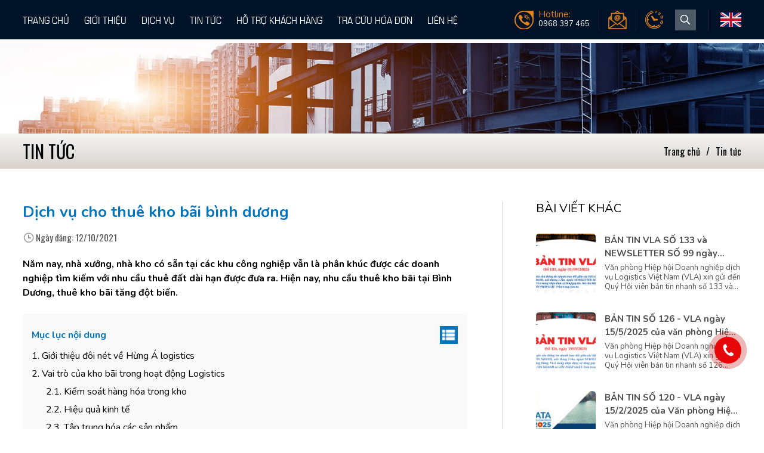

--- FILE ---
content_type: text/html; charset=utf-8
request_url: https://hungalogistics.com/dich-vu-cho-thue-kho-bai-binh-duong.html
body_size: 50972
content:

<!DOCTYPE html PUBLIC "-//W3C//DTD XHTML 1.0 Strict//EN" "http://www.w3.org/TR/xhtml1/DTD/xhtml1-strict.dtd">
<html xmlns="http://www.w3.org/1999/xhtml" xml:lang="vi" lang="vi">
<head><meta http-equiv="Content-Type" content="text/html; charset=UTF-8" /><meta name="viewport" content="width=device-width, initial-scale=-100%, user-scalable=yes" /><meta name="format-detection" content="telephone=no" /><meta name="google-site-verification" content="S_DM1cRmG_y3ZVpNj7RFFHdXLY5NEyh6Kea536XVJQQ" /><meta name="google-site-verification" content="96Noh-hndIexZKQ4S_621SSDh3lpBzPc9OCpZswaz98" /><link rel="shortcut icon" type="image/x-icon" href="/userfile/config/favicon.png?id=3" /><link href='/W_css/base.css' rel='stylesheet' media='all' /><link href='/W_css/font-family.css' rel='stylesheet' media='all' /><link href='https://fonts.googleapis.com/css2?family=Nunito:ital,wght@0,400;0,700;1,400;1,700&family=Oswald:wght@400;600&display=swap' rel='stylesheet' media='all' /><link rel="stylesheet" href="/W_css/styles.css?v=14.001941&lt;%=Setting.Get_Config(&quot;UpdateVersion&quot;)%>" media="all" /><link rel='stylesheet' href='/css/allpage.css' /><link rel='stylesheet' href='/css/xvnet-content.css?v=1.002' /><link rel='stylesheet' href='/W_css/all.css' />
    <!-- Google Analytics Start -->
    <meta name="ahrefs-site-verification" content="81b5db9dc8e68760e84fc4948e89541f9178c1fe1dc56a06dad29fb738b15aaa">	<!-- Global site tag (gtag.js) - Google Analytics -->
<script async src="https://www.googletagmanager.com/gtag/js?id=UA-87663915-1"></script>
<script type="text/javascript">
  window.dataLayer = window.dataLayer || [];
  function gtag(){dataLayer.push(arguments);}
  gtag('js', new Date());

  gtag('config', 'UA-87663915-1');
</script>
    <!-- Google Analytics End -->
    
    


<meta name="title" content='Dịch vụ cho thuê kho bãi bình dương - Hừng Á Logistics' />
<meta name="keywords" content='Dịch vụ cho thuê kho bãi bình dương,' />
<meta name="description" content='“Cho thuê kho bãi Bình Dương” dần trở thành từ khóa hot, được nhiều tỉnh thành lớn đổ về tìm kiếm, nhờ các ngành sản xuất phát triển còn người dân gia tăng chi tiêu tiêu dùng. Nguồn chi này cũng đang có xu hướng tăng trưởng nhanh và sẽ tiếp tục phát triển trong những năm tiếp theo.' />

<meta property="og:locale" content="vi_VN" />
<meta property="og:type" content="website" />
<meta property="og:site_name" content="hungalogistics.com" />
<meta property="og:url" content="https://hungalogistics.com/dich-vu-cho-thue-kho-bai-binh-duong.html" />
<meta property="og:title" content='Dịch vụ cho thuê kho bãi bình dương - Hừng Á Logistics' />
<meta property="og:description" content='“Cho thuê kho bãi Bình Dương” dần trở thành từ khóa hot, được nhiều tỉnh thành lớn đổ về tìm kiếm, nhờ các ngành sản xuất phát triển còn người dân gia tăng chi tiêu tiêu dùng. Nguồn chi này cũng đang có xu hướng tăng trưởng nhanh và sẽ tiếp tục phát triển trong những năm tiếp theo.' />
<meta property="og:image" content='https://hungalogistics.com/userfile/news/main/2021_10_12_09_18_24_48.jpg' />
<meta property="og:image:width" content="" />
<meta property="og:image:height" content="" />
<meta property="og:image:alt" content="Dịch vụ cho thuê kho bãi bình dương - Hừng Á Logistics" />

<meta name="twitter:card" content="summary" />
<meta name="twitter:url" content="https://hungalogistics.com/dich-vu-cho-thue-kho-bai-binh-duong.html"/>
<meta name="twitter:description" content='“Cho thuê kho bãi Bình Dương” dần trở thành từ khóa hot, được nhiều tỉnh thành lớn đổ về tìm kiếm, nhờ các ngành sản xuất phát triển còn người dân gia tăng chi tiêu tiêu dùng. Nguồn chi này cũng đang có xu hướng tăng trưởng nhanh và sẽ tiếp tục phát triển trong những năm tiếp theo.' />
<meta name="twitter:title" content='Dịch vụ cho thuê kho bãi bình dương - Hừng Á Logistics' />
<meta name="twitter:image" content='https://hungalogistics.com/userfile/news/main/2021_10_12_09_18_24_48.jpg' />
<meta name="twitter:site" content="@Hungalogistics"/>
<meta name="twitter:creator" content="@Hungalogistics"/>

<link rel="canonical" href="https://hungalogistics.com/dich-vu-cho-thue-kho-bai-binh-duong.html" />
<h1 style="display:none;">Dịch vụ cho thuê kho bãi bình dương - Hừng Á Logistics</h1>

    <link href="/css/newsdetail.css?v=1.003" rel="stylesheet" />
    <style type="text/css">
	#wrapper{overflow: unset;}.related-news{position: -webkit-sticky;position: sticky;top: 85px;}
        .detail-date{font-family: 'Oswald', sans-serif;
            color: #545454;
    font-size: 15px;
    font-weight: 500;
        }
		.ico-date{
		padding: 0px 11px;
    background: url(/W_images/ico-date.png) no-repeat left center;
    background-size: 20px;
		}
	.des_post{line-height: 1.5;}
    </style>

    <style type="text/css">
        .hidden {display: none;}
		.ico_mobile{margin-bottom:0;}
    .ico_mobile img{width:40px;}
	.ico_mobile a{display: inline-block;margin-right: 10px;}
	.timework-ttl{
	font-size: 20px;
    font-weight: 600;color: #262d81;}
    </style>
	<style type="text/css">
       
		#button-contact-vr {
    position: fixed;
	right:3%;
    bottom: 110px;
    z-index: 99999;
}
/*phone*/
#button-contact-vr .button-contact {
    position: relative;
}
#button-contact-vr .button-contact .phone-vr {
    position: relative;
    visibility: visible;
    background-color: transparent;
    width: 45px;
    height: 45px;
    cursor: pointer;
    z-index: 11;
    -webkit-backface-visibility: hidden;
    -webkit-transform: translateZ(0);
    transition: visibility .5s;
    left: 0;
    bottom: 0;
    display: block;
}
.phone-vr-circle-fill {
    width: 45px;
    height: 45px;
    
    position: absolute;
    box-shadow: 0 0 0 0 #c31d1d;
    background-color: rgba(230, 8, 8, 0.7);
    border-radius: 50%;
    border: 2px solid transparent;
    -webkit-animation: phone-vr-circle-fill 2.3s infinite ease-in-out;
    animation: phone-vr-circle-fill 2.3s infinite ease-in-out;
    transition: all .5s;
    -webkit-transform-origin: 50% 50%;
    -ms-transform-origin: 50% 50%;
    transform-origin: 50% 50%;
    -webkit-animuiion: zoom 1.3s infinite;
    animation: zoom 1.3s infinite;
}
.phone-vr-img-circle {
    background-color: #e60808;
    width: 45px;
    height: 45px;
	line-height: 35px;
    
    position: absolute;
    border-radius: 50%;
    display: flex;
    justify-content: center;
    -webkit-animation: phonering-alo-circle-img-anim 1s infinite ease-in-out;
    animation: phone-vr-circle-fill 1s infinite ease-in-out;
}
.phone-vr-img-circle a {
    display: block;
}
.phone-vr-img-circle img {
    max-width: 25px;
}
@-webkit-keyframes phone-vr-circle-fill {
  0% {-webkit-transform: rotate(0) scale(1) skew(1deg);  }
  10% {-webkit-transform: rotate(-25deg) scale(1) skew(1deg);}
  20% {-webkit-transform: rotate(25deg) scale(1) skew(1deg);}
  30% {-webkit-transform: rotate(-25deg) scale(1) skew(1deg);}
  40% {-webkit-transform: rotate(25deg) scale(1) skew(1deg);}
  50% {-webkit-transform: rotate(0) scale(1) skew(1deg);}
  100% {-webkit-transform: rotate(0) scale(1) skew(1deg);}
}
@-webkit-keyframes zoom{0%{transform:scale(.9)}70%{transform:scale(1);box-shadow:0 0 0 15px transparent}100%{transform:scale(.9);box-shadow:0 0 0 0 transparent}}@keyframes zoom{0%{transform:scale(.9)}70%{transform:scale(1);box-shadow:0 0 0 15px transparent}100%{transform:scale(.9);box-shadow:0 0 0 0 transparent}}
.phone-bar a {
    position: fixed;
    bottom: 25px;
    left: 30px;
    z-index: -1;
    background: rgb(232, 58, 58);
    color: #fff;
    font-size: 16px;
    padding: 8px 15px 7px 50px;
    border-radius: 100px;white-space: nowrap;
}
.phone-bar a:hover {
    opacity: 0.8;color: #fff;
}
@media(max-width: 736px){
    .phone-bar{display: none;}
}

#zalo-vr .phone-vr-circle-fill {
    box-shadow: 0 0 0 0 #2196F3;
    background-color: rgba(33, 150, 243, 0.7);
}
#zalo-vr .phone-vr-img-circle {
    background-color: #2196F3;
}
#viber-vr .phone-vr-circle-fill {
    box-shadow: 0 0 0 0 #714497;
    background-color: rgba(113, 68, 151, 0.8);
}
#viber-vr .phone-vr-img-circle {
    background-color: #714497;
}
#contact-vr .phone-vr-circle-fill {
    box-shadow: 0 0 0 0 #2196F3;
    background-color: rgba(33, 150, 243, 0.7);
}
#contact-vr .phone-vr-img-circle {
    background-color: #2196F3;
}
    </style>
<title>
	Dịch vụ cho thuê kho bãi bình dương - Hừng Á Logistics
</title></head>
<body onload="add_alt_img()" id="index">
    
    <form method="post" action="/dich-vu-cho-thue-kho-bai-binh-duong.html" id="frm01">
<div class="aspNetHidden">
<input type="hidden" name="__EVENTTARGET" id="__EVENTTARGET" value="" />
<input type="hidden" name="__EVENTARGUMENT" id="__EVENTARGUMENT" value="" />
<input type="hidden" name="__VIEWSTATE" id="__VIEWSTATE" value="/[base64]/[base64]/[base64]/[base64]/huqF0IMSR4buZbmcgbOG6p24gxJHhuqd1IHPhu5EgMDMwNTIzNjcyMiB04bqhaSBT4bufIEvhur8gSG/[base64]/[base64]/[base64]/[base64]/[base64]/[base64]/[base64]/[base64]/[base64]/biBuxINtIDIwMjEsIG5oJmFncmF2ZTsgeMaw4bufbmcsIG5oJmFncmF2ZTsga2hvIHbhuqtuIGwmYWdyYXZlOyBwaCZhY2lyYztuIGtoJnVhY3V0ZTtjIHRodSBoJnVhY3V0ZTt0IMSR4bqndSB0xrAsIGThuqtuIMSR4bq/[base64]/cCB0aGVvLjwvcD4NCjxwPg0KCVbhu5tpIGzhu6NpIHRo4bq/[base64]/[base64]/[base64]/[base64]/[base64]/[base64]/[base64]/[base64]/[base64]/biAxMDAwbTIsIHF1eSBtJm9jaXJjOyBkaeG7h24gdCZpYWN1dGU7Y2ggY+G7oSB0cnVuZyB04burIDEwMDBtMiAtIDMwMDBtMiwgY2hvIMSR4bq/biBxdXkgbSZvY2lyYzsgY+G7oSBs4bubbiBsJmFncmF2ZTsgdHImZWNpcmM7biAzLjAwMG0yLiBOZ28mYWdyYXZlO2kgcmEsIGNoJnVhY3V0ZTtuZyB0Jm9jaXJjO2kgYyZvZ3JhdmU7biB0cmFuZyBi4buLIG0mYWFjdXRlO3kgbSZvYWN1dGU7YywgdGhp4bq/[base64]/[base64]/[base64]/[base64]/[base64]/biBnaeG6o2kgcGgmYWFjdXRlO3AgdGh1JmVjaXJjOyBraG8gY2h1bmcgZ2kmdWFjdXRlO3Aga2gmYWFjdXRlO2NoIGgmYWdyYXZlO25nIHRp4bq/[base64]/[base64]/[base64]/[base64]/dCBi4buLIG0mYWFjdXRlO3kgbSZvYWN1dGU7YyB24bqtdCBjaOG6pXQgaGnhu4duIMSR4bqhaSDEkeG6o20gYuG6o28gYW4gbmluaCwgYW4gdG8mYWdyYXZlO24gY2FvLjwvbGk+DQo8L3VsPg0KPGgyPg0KCTxzdHJvbmc+MTAuIEzhu6NpIHRo4bq/[base64]/[base64]/[base64]/[base64]/[base64]/[base64]/[base64]/[base64]/[base64]/[base64]/IHRvJmFhY3V0ZTtuLjwvcD4NCjxwPg0KCTxzdHJvbmc+Qsaw4bubYyAyOiA8L3N0cm9uZz5L4bq/IHRvJmFhY3V0ZTtuIHNhdSBraGkgbmjhuq1uIMSRxrDhu6NjIHBoaeG6v3UgeSZlY2lyYzt1IGPhuqd1IHRoJmlncmF2ZTsgbOG6rXAgcGhp4bq/[base64]/[base64]/[base64]/dSBuaOG6rXAga2hvLCBr4bq/[base64]/[base64]/[base64]/[base64]/[base64]/[base64]/[base64]/Eg8yjYyB0cnV5IGMmYWNpcmM7zKNwIHdlYnNpdGUgY2hpzIFuaCB0aMawzIFjIGN1zIlhJm5ic3A7PHNwYW4gc3R5bGU9ImNvbG9yOiByZ2IoMCwgMCwgMjU1KTsiPjxzdHJvbmc+SOG7q25nICZBYWN1dGU7PC9zdHJvbmc+PC9zcGFuPi4gU8awzKMgaGHMgGkgbG/[base64]/[base64]/[base64]/[base64]/[base64]/dCBOZ3V5w6puIMSQw6FuIDIwMjUgY+G7p2EgbmfDoG5oIFbhuq1uIHThuqNpIHF14buRYyB04bq/[base64]/[base64]/[base64]/[base64]/[base64]" />
</div>

<script type="text/javascript">
//<![CDATA[
var theForm = document.forms['frm01'];
if (!theForm) {
    theForm = document.frm01;
}
function __doPostBack(eventTarget, eventArgument) {
    if (!theForm.onsubmit || (theForm.onsubmit() != false)) {
        theForm.__EVENTTARGET.value = eventTarget;
        theForm.__EVENTARGUMENT.value = eventArgument;
        theForm.submit();
    }
}
//]]>
</script>


<div class="aspNetHidden">

	<input type="hidden" name="__VIEWSTATEGENERATOR" id="__VIEWSTATEGENERATOR" value="CA599B58" />
</div>
        <div id="wrapper">
  <div id="main">
  <div id="fullpage">
  <div id="header">
    <div class="container">
      <p class="hidden logo"><a href="/"><img src='/userfile/config/Logo.png' alt="" /></a></p>
	  <p class="sp ico_mobile">
		<a href='tel:0968397465'><img src='/W_images/ico_call.png' alt="Hotline" /></a>
		<a href='https://zalo.me/0968397465' target="_blank"><img src='/W_images/ico_zalo.png' alt="Zalo" /></a>
	    <a href='mailto:' target="_blank"><img src='/W_images/ico_mail.png' alt="Mail" /></a>
	  </p>
      <div id="gnavi">
            
<ul class="gnavi">
    
            <li id="MenuPage1_rpt_menu_li_over_0" class="">
                <a href="/" target="" >Trang chủ</a>
                
            </li>
        
            <li id="MenuPage1_rpt_menu_li_over_1" class="">
                <a href="/gioi-thieu" target="" >Giới thiệu</a>
                
            </li>
        
            <li id="MenuPage1_rpt_menu_li_over_2" class=" over">
                <a href="/dich-vu" target="" >Dịch vụ</a><span id="MenuPage1_rpt_menu_gnv_2" class="gnv-ico"></span>
                <ul id="MenuPage1_rpt_menu_menuSub_2" class="submenu">
                    
                            <li id="MenuPage1_rpt_menu_rptSubMenu_2_li_Subover_0"><a href='/dich-vu/van-chuyen-quoc-te'>Vận chuyển Quốc tế</a>
                                
                            </li>
                        
                            <li id="MenuPage1_rpt_menu_rptSubMenu_2_li_Subover_1"><a href='/dich-vu/giao-nhan-thu-tuc-hai-quan'>Giao nhận thủ tục hải quan</a>
                                
                            </li>
                        
                            <li id="MenuPage1_rpt_menu_rptSubMenu_2_li_Subover_2"><a href='/dich-vu/van-tai-noi-dia'>Vận tải nội địa</a>
                                
                            </li>
                        
                            <li id="MenuPage1_rpt_menu_rptSubMenu_2_li_Subover_3"><a href='/dich-vu/kho-bai'>Kho bãi</a>
                                
                            </li>
                        
                            <li id="MenuPage1_rpt_menu_rptSubMenu_2_li_Subover_4"><a href='/dich-vu/dich-vu-khac'>Dịch vụ khác</a>
                                
                            </li>
                        
                </ul>
            </li>
        
            <li id="MenuPage1_rpt_menu_li_over_3" class="">
                <a href="/tin-tuc" target="" >Tin tức</a>
                
            </li>
        
            <li id="MenuPage1_rpt_menu_li_over_4" class="">
                <a href="/ho-tro-khach-hang" target="" >Hỗ trợ khách hàng</a>
                
            </li>
        
            <li id="MenuPage1_rpt_menu_li_over_5" class="">
                <a href="http://tracuuhoadon.hungalogistics.com/" target="_blank" >Tra cứu hóa đơn</a>
                
            </li>
        
            <li id="MenuPage1_rpt_menu_li_over_6" class="">
                <a href="/lien-he" target="" >Liên hệ</a>
                
            </li>
        
</ul>

      </div>
      <div class="h_right">
        <p class="h_tel"><span>Hotline: </span>0968 397 465</p>
        <p class="h_mail"><a href='mailto:info@hungalogistics.com'><img src="/W_images/icon_mail.png" alt="Email" /></a></p>
        <p class="h_time"><a data-fancybox="dialog" data-src="#timework"><img src="/W_images/icon_time.png" alt="" /></a></p>
        <div class="h_search">
          <p class="h_search_ttl"><img src="/W_images/icon_search.png" alt="" /></p>
          <div class="form">
              <input name="ctl00$Txt_Search" type="text" id="Txt_Search" onkeypress="return SetFocusOnEnter(event,&#39;ctl00_Lbtn_Search&#39;)" placeholder="Nhập từ khóa tìm kiếm..." />
               <a id="Lbtn_Search" class="button" href="javascript:__doPostBack(&#39;ctl00$Lbtn_Search&#39;,&#39;&#39;)">Tìm kiếm</a>
          </div>
        </div>
        <p class="h_lang"><a href='?Lang=EN'><img src='/W_images/flag_en.png'  alt="Ngôn ngữ" /></a></p>
      </div>
      <label class="sp menu-icon"><span></span></label>
    </div>
  </div>
 
    
    <div class="under news">
        <div class="mainvisual">
            <img src="/userfile/config/Banner-Page-PC.jpg" alt="" />
        </div>
        <div class="breadcrumb">
            <div class="container">
                  <p class="under-ttl"><span id="MainContent_Lbl_CateName">Tin tức</span></p>
                <ul class="topic-path">
                    <li><a href="/">Trang chủ</a></li>
                    <li><a href='/tin-tuc'>Tin tức</a></li>
                </ul>
            </div>
        </div>
        <div id="main">
            <div class="container">
            <div id="content">
                    <div class="content-left">
                        <div class="content-ttl">
                            <p class="detail-ttl">Dịch vụ cho thuê kho bãi bình dương  </p>
                            <p class="detail-date"><i class="ico-date"></i>Ngày đăng: <span id="MainContent_Lbl_DatePost">12/10/2021</span></p>
                        </div>
						 <p class="des_post"><strong>Năm nay, nhà xưởng, nhà kho có sẵn tại các khu công nghiệp vẫn là phân khúc được các doanh nghiệp tìm kiếm với nhu cầu thuê đất dài hạn được đưa ra. Hiện nay, nhu cầu thuê kho bãi tại Bình Dương, thuê kho bãi tăng đột biến.</strong></p>
                        <div class="nm-content xvnet-content">
                            <h2>
	<strong>1. Giới thiệu đ&ocirc;i n&eacute;t về Hừng &Aacute; logistics</strong></h2>
<p>
	<strong><span style="color: rgb(0, 0, 255);">HỪNG &Aacute; LOGISTICS</span></strong>&nbsp;được th&agrave;nh lập kh&ocirc;ng chỉ với mục đ&iacute;ch đ&aacute;p ứng c&aacute;c nhu cầu của kh&aacute;ch h&agrave;ng về giao nhận -&nbsp;<strong><em>vận chuyển h&agrave;ng h&oacute;a</em></strong>&nbsp;trong &ndash; ngo&agrave;i nước gia tăng m&agrave; c&ograve;n đ&aacute;p ứng c&aacute;c y&ecirc;u cầu cao hơn về chất lượng dịch vụ trong lĩnh vực logistics.&nbsp;<strong><span style="color: rgb(0, 0, 255);">HỪNG &Aacute; LOGISTICS</span></strong>S được cấp ph&eacute;p đăng k&yacute; hoạt động lần đầu số 0305236722 tại Sở Kế Hoạch &amp; Đầu Tư TP. Hồ Ch&iacute; Minh ng&agrave;y 10/10/2007 với những mục ti&ecirc;u hoạt động:</p>
<ul>
	<li>
		Cung cấp dịch vụ trong lĩnh vực Logistics với gi&aacute; cả cạnh tranh v&agrave; chất lượng dịch vụ cao nhất.</li>
	<li>
		L&agrave; đơn vị cung cấp dịch vụ Logistics chuy&ecirc;n nghiệp v&agrave; uy t&iacute;n đối với kh&aacute;ch h&agrave;ng, đối t&aacute;c.</li>
	<li>
		Đem đến ng&agrave;y c&agrave;ng nhiều c&aacute;c gi&aacute; trị gia tăng cho c&aacute;c b&ecirc;n li&ecirc;n quan: kh&aacute;ch h&agrave;ng, đối t&aacute;c, nh&acirc;n vi&ecirc;n v&agrave; th&agrave;nh vi&ecirc;n g&oacute;p vốn.</li>
	<li>
		L&agrave; nh&agrave; cung cấp dịch vụ Logistics v&agrave; đại l&yacute; vận chuyển quốc tế,&nbsp;<strong><span style="color: rgb(0, 0, 255);">HỪNG &Aacute; LOGISTICS</span></strong>&nbsp;thực hiện c&aacute;c chức năng:</li>
	<li>
		L&agrave; đại l&yacute; ủy quyền thay mặt cho người chuy&ecirc;n chở (Carrier agent).</li>
	<li>
		L&agrave; đại l&yacute; giao nhận<em><strong>&nbsp;vận tải quốc tế</strong></em>&nbsp;hoạt động theo phương thức nh&agrave; vận chuyển kh&ocirc;ng sở hữu t&agrave;u (NVOCC) (Freight forwarding agent).</li>
	<li>
		Hoạt động với tư c&aacute;ch chủ phương tiện chuy&ecirc;n chở (Freight forwarder as a principal).</li>
	<li>
		L&agrave; nh&agrave; cung cấp dịch vụ logistics b&ecirc;n thứ 3 (3rd party LSP) bao gồm: dịch vụ Giao nhận - Thủ tục Hải quan, dịch vụ vận chuyển nội địa,&nbsp;<a href="https://hungalogistics.com/pages/cho-thue-kho-bai">dịch vụ kho b&atilde;i</a>, dịch vụ quản l&yacute; chuỗi cung ứng.</li>
</ul>
<p style="text-align: center;">
	<img alt="Giới thiệu Hừng Á logistics" src="/UserFile/editor/images/h%C3%A0ng%20kh%C3%B4ng/hunga-sum.jpg" style="width: 700px; height: 395px;" /></p>
<h2>
	2. Vai tr&ograve; của kho b&atilde;i trong hoạt động Logistics</h2>
<p>
	<strong>Kho b&atilde;i</strong>&nbsp;chỉ l&agrave; một phần của hệ thống quản l&yacute; hậu cần hiệu quả cho doanh nghiệp, nhưng nếu kh&ocirc;ng c&oacute; n&oacute;, doanh nghiệp c&oacute; khả năng phải đối mặt với đủ loại vấn đề.</p>
<p>
	Gi&aacute; trị của nh&agrave; kho đ&ocirc;i khi ch&iacute;nh x&aacute;c như những g&igrave; bạn nghĩ &ndash; để ph&acirc;n loại h&agrave;ng h&oacute;a v&agrave; giữ ch&uacute;ng an to&agrave;n v&agrave; bảo mật.</p>
<p>
	Nhưng tương tự, c&oacute; một số lợi &iacute;ch kinh tế v&agrave; x&atilde; hội &iacute;t r&otilde; r&agrave;ng hơn khi c&oacute; nh&agrave; kho, v&igrave; vậy ch&uacute;ng c&oacute; vai tr&ograve; lớn hơn bạn nghĩ trong hoạt động hậu cần của một doanh nghiệp.</p>
<h3>
	<strong>2.1. Kiểm so&aacute;t h&agrave;ng h&oacute;a trong kho</strong></h3>
<p>
	Với việc c&oacute; kho h&agrave;ng, doanh nghiệp sẽ dễ d&agrave;ng hơn rất nhiều trong việc quản l&yacute; một lượng lớn h&agrave;ng tồn kho. Nh&agrave; kho c&oacute; thể gi&uacute;p &iacute;ch khi một c&ocirc;ng ty cần cung cấp với nhu cầu trong m&ocirc;i trường thay đổi nhanh ch&oacute;ng.</p>
<p>
	V&igrave; vậy, nếu bạn đang cố gắng tổ chức hơn v&agrave; cải thiện sự th&agrave;nh c&ocirc;ng của hoạt động hậu cần tại Vương quốc Anh, th&igrave; kho b&atilde;i l&agrave; một nơi tuyệt vời để bắt đầu.</p>
<h3>
	<strong>2.2. Hiệu quả kinh tế</strong></h3>
<p>
	Do hoạt động hiệu quả, nh&agrave; kho mang lại nhiều lợi &iacute;ch kinh tế cho doanh nghiệp, đ&acirc;y l&agrave; l&yacute; do ch&iacute;nh để đầu tư v&agrave;o kho h&agrave;ng.</p>
<p>
	C&aacute;c chi ph&iacute; như vận chuyển, giao h&agrave;ng đi nước ngo&agrave;i v&agrave; vận chuyển được giảm mạnh khi c&oacute; kho h&agrave;ng. Ngo&agrave;i ra, bằng c&aacute;ch x&acirc;y dựng c&aacute;c sản phẩm trong một nh&agrave; kho, như đ&atilde; đề cập ở tr&ecirc;n, bạn c&oacute; một v&ugrave;ng đệm trong cung v&agrave; cầu của những h&agrave;ng h&oacute;a n&agrave;y, điều n&agrave;y chỉ c&oacute; thể l&agrave; một điều tốt cho lợi nhuận của doanh nghiệp bạn.</p>
<h3>
	<strong>2.3. Tập trung h&oacute;a c&aacute;c sản phẩm</strong></h3>
<p>
	Với tất cả c&aacute;c sản phẩm của m&igrave;nh ở một nơi, một doanh nghiệp sẽ c&oacute; thời gian dễ d&agrave;ng hơn trong việc nhận, lưu trữ v&agrave; ph&acirc;n phối h&agrave;ng h&oacute;a của m&igrave;nh.</p>
<p>
	Điều n&agrave;y cũng l&agrave;m giảm chi ph&iacute; vận chuyển li&ecirc;n quan đến doanh nghiệp v&igrave; nh&acirc;n vi&ecirc;n tại kho c&oacute; thể sắp xếp h&agrave;ng h&oacute;a ngay từ cơ sở, bao gồm x&aacute;c định, ph&acirc;n loại v&agrave; điều chuyển.</p>
<h3>
	<strong>2.4. Th&ecirc;m gi&aacute; trị</strong></h3>
<p>
	Kho b&atilde;i chỉ l&agrave; một phần của hệ thống hậu cần hiệu quả. Tất cả h&agrave;ng h&oacute;a được lưu giữ c&ugrave;ng một nơi, c&oacute; thể truy cập bất cứ khi n&agrave;o thời gian th&iacute;ch hợp. Họ ở đ&oacute;, sẵn s&agrave;ng, cho c&aacute;c hoạt động cần thiết kh&aacute;c diễn ra, chẳng hạn như hợp nhất đơn h&agrave;ng v&agrave; trộn sản phẩm. Ch&uacute;ng cũng l&agrave; một phần quan trọng trong c&aacute;c giai đoạn đ&oacute;ng g&oacute;i v&agrave; vận chuyển của hậu cần.</p>
<h3>
	<strong>2.5. Giữ h&agrave;ng h&oacute;a an to&agrave;n</strong></h3>
<p>
	Đ&acirc;y l&agrave; điều kh&aacute; hiển nhi&ecirc;n, nhưng vai tr&ograve; của nh&agrave; kho cũng l&agrave; bảo vệ h&agrave;ng h&oacute;a của doanh nghiệp. C&aacute;c nh&agrave; kho c&oacute; cả nh&acirc;n vi&ecirc;n an ninh v&agrave; c&ocirc;ng nghệ bảo mật tuyệt vời để đảm bảo kh&ocirc;ng thể truy cập c&aacute;c trang web nếu kh&ocirc;ng được ph&eacute;p.</p>
<p style="text-align: center;">
	&nbsp;<img alt="Vai trò của kho bãi trong hoạt động Logistics" src="/UserFile/editor/images/hunga/kho%20bai%201.png" /></p>
<h2>
	<strong>3. Nhu cầu sử dụng&nbsp;dịch vụ kho b&atilde;i&nbsp;tại B&igrave;nh Dương</strong></h2>
<p>
	Năm nay, nh&agrave; xưởng, nh&agrave; kho c&oacute; sẵn tại c&aacute;c khu c&ocirc;ng nghiệp vẫn l&agrave; ph&acirc;n kh&uacute;c được c&aacute;c doanh nghiệp t&igrave;m kiếm với nhu cầu thu&ecirc; đất d&agrave;i hạn được đưa ra. Thực tế, trong năm 2020, ghi nhận nhu cầu <span style="color: rgb(255, 102, 0);"><a href="https://hungalogistics.com/pages/cho-thue-kho-bai"><em><strong>thu&ecirc; kho b&atilde;i tại B&igrave;nh Dương</strong></em>,</a></span> thu&ecirc; kho b&atilde;i tăng đột biến. K&eacute;o theo đ&oacute;, gi&aacute; cho thu&ecirc; mặt bằng nh&agrave; xưởng ở những vị tr&iacute; gần th&agrave;nh phố lớn cũng kh&ocirc;ng ngừng tăng.</p>
<p>
	Ở miền Nam, gi&aacute; thu&ecirc; đất khu c&ocirc;ng nghiệp TP HCM l&agrave; 147 USD/m2 v&agrave; tại B&igrave;nh Dương l&agrave; 107 USD/m2. Đến năm 2021, nh&agrave; xưởng, nh&agrave; kho vẫn l&agrave; ph&acirc;n kh&uacute;c thu h&uacute;t đầu tư, dẫn đến việc ph&aacute;t triển bất động sản c&ocirc;ng nghiệp cho thu&ecirc; chạy đua trong việc bổ sung nguồn cung cấp đất phục vụ mở rộng nhu cầu cho thu&ecirc; mặt bằng nh&agrave; xưởng.</p>
<p>
	&ldquo;<em><strong><a href="https://hungalogistics.com/pages/cho-thue-kho-bai"><span style="color: rgb(255, 102, 0);">Cho thu&ecirc; kho b&atilde;i B&igrave;nh Dương</span></a></strong></em>&rdquo; dần trở th&agrave;nh từ kh&oacute;a hot, được nhiều tỉnh th&agrave;nh lớn đổ về t&igrave;m kiếm, nhờ c&aacute;c ng&agrave;nh sản xuất ph&aacute;t triển c&ograve;n người d&acirc;n gia tăng chi ti&ecirc;u ti&ecirc;u d&ugrave;ng. Nguồn chi n&agrave;y cũng đang c&oacute; xu hướng tăng trưởng nhanh v&agrave; sẽ tiếp tục ph&aacute;t triển trong những năm tiếp theo.</p>
<p>
	Với lợi thế kinh thế, B&igrave;nh Dương l&agrave; v&ugrave;ng tập trung khai th&aacute;c c&aacute;c hoạt động sản xuất c&ocirc;ng nghiệp tại c&aacute;c khu c&ocirc;ng nghiệp B&igrave;nh Dương li&ecirc;n tục tăng theo nhu cầu v&agrave; thị hiếu của thị trường.</p>
<p>
	K&eacute;o theo đ&oacute; l&agrave; nhu cầu cho <strong>thu&ecirc; kho b&atilde;i B&igrave;nh Dương</strong> lu&ocirc;n lu&ocirc;n hiện hữu v&agrave; sự lựa chọn ưu ti&ecirc;n h&agrave;ng đầu của c&aacute;c doanh nghiệp. Nhờ thế m&agrave; thị trường cho thu&ecirc; kho B&igrave;nh Dương lu&ocirc;n nhộn nhịp v&agrave; tiềm năng hơn bao giờ hết.</p>
<p>
	V&agrave;i năm trở lại đ&acirc;y, <em><strong>kho b&atilde;i tại B&igrave;nh Dương</strong></em> lu&ocirc;n trong trạng th&aacute;i ch&aacute;y h&agrave;ng cho thấy nhu cầu v&ocirc; c&ugrave;ng lớn của tất cả c&ocirc;ng ty, doanh nghiệp ở dịch vụ n&agrave;y. Nếu bạn ở Hồ Ch&iacute; Minh, ch&uacute;ng t&ocirc;i cũng c&oacute; dịch vụ cho thu&ecirc; kho b&atilde;i tphcm cho bạn nh&eacute;!</p>
<p>
	<span style="color: rgb(0, 0, 255);"><em><strong>XEM TH&Ecirc;M VẬN CHUYỂN H&Agrave;NG H&Oacute;A XUẤT NHẬP&nbsp;</strong></em></span><a href="https://hungalogistics.com/chi-tiet-tin/VAN-CHUYEN-HANG-HOA-XUAT-NHAP-61630.html"><span style="color: rgb(0, 0, 255);"><em><strong>TẠI Đ&Acirc;Y</strong></em></span></a></p>
<h2>
	<strong>4. Trang thiết bị trong c&aacute;c kho b&atilde;i&nbsp;tại B&igrave;nh Dương</strong></h2>
<p>
	<strong><span style="color: rgb(0, 0, 255);">Hừng &Aacute;</span></strong>&nbsp;xin giới thiệu với qu&yacute; kh&aacute;ch một số thiết bị cơ, thủy lực chuy&ecirc;n dụng trong vận h&agrave;nh h&agrave;ng h&oacute;a:</p>
<ol>
	<li>
		Xe n&acirc;ng tiếng anh c&oacute; thể được hiểu l&agrave; &ldquo;forklift&rdquo; bạn c&oacute; thể hiểu n&ocirc;m na nghĩa của n&oacute; l&agrave; &ldquo;forklift is a vehicle with a pronged device in front for lifting and carrying heavy loads&rdquo; nghĩa l&agrave; forklift l&agrave; một thiết bị n&acirc;ng h&agrave;ng tải trọng lớn ở ph&iacute;a trước v&agrave; di chuyển.</li>
	<li>
		Cầu xe n&acirc;ng hay c&ograve;n gọi l&agrave; forklift ramp, container loading ramp, cầu r&uacute;t container, cầu dẫn container, cầu l&ecirc;n container, cầu container, .. l&agrave; cầu nối tạo độ dốc để xe n&acirc;ng c&oacute; thể di chuyển từ mặt đất v&agrave;o container để đ&oacute;ng v&agrave; r&uacute;t h&agrave;ng một c&aacute;ch nhanh ch&oacute;ng, an to&agrave;n, hiệu quả.</li>
	<li>
		S&agrave;n n&acirc;ng thủy lực (hydraulic dock leveler) l&agrave; thiết bị c&oacute; khả năng điều chỉnh n&acirc;ng hạ tự động ở nhiều vị tr&iacute; kh&aacute;c nhau nhằm li&ecirc;n kết th&agrave;nh một lối di chuyển giữa s&agrave;n kho v&agrave; s&agrave;n xe một c&aacute;ch ch&iacute;nh x&aacute;c thuận tiện cho việc xuất nhập h&agrave;ng bằng xe n&acirc;ng an to&agrave;n, nhanh ch&oacute;ng v&agrave; hiệu quả.</li>
	<li>
		B&agrave;n n&acirc;ng thủy lực hay c&ograve;n gọi hydraulic scissor lift l&agrave; một dạng b&agrave;n n&acirc;ng sử dụng hệ thống thủy lực gi&uacute;p n&acirc;ng l&ecirc;n v&agrave; hạ xuống một c&aacute;ch linh hoạt. B&agrave;n n&acirc;ng tự động gi&uacute;p vận chuyển h&agrave;ng h&oacute;a dễ d&agrave;ng, nhanh ch&oacute;ng, an to&agrave;n nhờ t&iacute;nh linh hoạt cao, độ tải trọng khối lượng h&agrave;ng h&oacute;a lớn.</li>
	<li>
		S&agrave;n n&acirc;ng cơ kh&iacute; (mechanical dock leveler) được sử dụng phổ biến tại c&aacute;c nh&agrave; kho, xưởng, bến t&agrave;u; nơi hoạt động xuất nhập h&agrave;ng thường xuy&ecirc;n. S&agrave;n n&acirc;ng cơ kh&iacute; hoạt động theo cơ chế hệ thống l&ograve; xo đẩy trong qu&aacute; tr&igrave;nh n&acirc;ng hạ.</li>
	<li>
		Cầu kho hay s&agrave;n kho (mini ramp) l&agrave; cầu xe n&acirc;ng loại nhỏ tạo cầu nối giữ s&agrave;n container với mặt đất hoặc s&agrave;n kho khi container đ&atilde; được hạ xuống đất. Cầu kho gi&uacute;p xe n&acirc;ng v&agrave;o container lấy h&agrave;ng một c&aacute;ch dể d&agrave;ng, nhanh ch&oacute;ng.</li>
	<li>
		Ch&acirc;n chống lật romooc t&ecirc;n tiếng anh l&agrave; auto riser trailer stand (trailer stand) l&agrave; thiết bị được đặt ở ph&iacute;a sau romooc gi&uacute;p container giữ c&acirc;n bằng trong qu&aacute; tr&igrave;nh đ&oacute;ng, r&uacute;t h&agrave;ng đảm bảo an to&agrave;n cho người cũng như phương tiện v&agrave; h&agrave;ng h&oacute;a.</li>
	<li>
		Cao su giảm chấn (rubber dock bumper) l&agrave; sản phẩm được d&ugrave;ng để giảm sự va đập giữa xe container, xe tải với kho, xưởng trong qu&aacute; tr&igrave;nh xuất v&agrave; nhập h&agrave;ng h&oacute;a.</li>
	<li>
		S&agrave;n n&acirc;ng thủy lực loại nhỏ (mini dock) được coi như cầu kho d&ugrave;ng để nối liền s&agrave;n kho với s&agrave;n của c&aacute;c phương tiện vận chuyển kh&aacute;c nhau, nhằm gi&uacute;p xe n&acirc;ng c&oacute; thể ra v&agrave;o container r&uacute;t v&agrave; xếp h&agrave;ng một c&aacute;ch nhanh ch&oacute;ng an to&agrave;n v&agrave; hiệu quả. S&agrave;n n&acirc;ng hạ thủy lực loại nhỏ ph&ugrave; hợp với c&aacute;c doanh nghiệp c&oacute; đội xe nhỏ; trọng lượng h&agrave;ng h&oacute;a vận chuyển gọn, nhẹ v&agrave; diện t&iacute;ch bến b&atilde;i nhỏ, hẹp.</li>
</ol>
<h2>
	<strong>5. Dịch vụ kho b&atilde;i, kho xưởng 200m2-1000m2 tại B&igrave;nh Dương uy t&iacute;n, chất lượng</strong></h2>
<p>
	Hừng &Aacute; cung cấp<a href="https://hungalogistics.com/pages/cho-thue-kho-bai">&nbsp;dịch vụ cho thu&ecirc; kho b&atilde;i tại B&igrave;nh Dương&nbsp;</a>đ&aacute;p ứng hầu hết nhu cầu của thị trường về t&iacute;nh đa dạng như: diện t&iacute;ch kho đa dạng quy m&ocirc; nhỏ từ 200m2 đến 1000m2, quy m&ocirc; diện t&iacute;ch cỡ trung từ 1000m2 - 3000m2, cho đến quy m&ocirc; cỡ lớn l&agrave; tr&ecirc;n 3.000m2. Ngo&agrave;i ra, ch&uacute;ng t&ocirc;i c&ograve;n trang bị m&aacute;y m&oacute;c, thiết bị bảo vệ hiện đại 24/24h, điện nước đầy đủ, hệ thống th&ocirc;ng gi&oacute;, chiếu s&aacute;ng tự nhi&ecirc;n, bảo đảm cho h&agrave;ng h&oacute;a của qu&yacute; kh&aacute;ch lu&ocirc;n được bảo quản trong điều kiện tốt.</p>
<p>
	<strong><span style="color: rgb(0, 0, 255);">Hừng &Aacute; Logistics</span></strong>&nbsp;sở hữu hệ thống kho b&atilde;i ho&agrave;n chỉnh nằm tại c&aacute;c cảng, khu vực Thủ Đức, khu vực cụm KCN B&igrave;nh Dương ti&ecirc;́p giáp với các khu CN lớn của TP HCM ,Đ&ocirc;̀ng Nai...và các tuy&ecirc;́n giao th&ocirc;ng quan trọng đ&ecirc;̉ v&acirc;̣n chuy&ecirc;̉n hàng hóa. Diện t&iacute;ch kho c&oacute; thể mở rộng th&ecirc;m khi c&oacute; kh&aacute;ch h&agrave;ng y&ecirc;u cầu cụ thể.</p>
<p>
	Kho nằm tại khu vực cảng ICD n&ecirc;n kh&aacute;ch h&agrave;ng c&oacute; thể khai b&aacute;o, ho&agrave;n th&agrave;nh c&aacute;c thủ tục HQ xuất nhập khẩu v&agrave; giao nhận h&agrave;ng tại kho ngoại quan được nhanh ch&oacute;ng, an to&agrave;n, tiết kiệm chi ph&iacute; v&agrave; thời gian.</p>
<p>
	Ch&uacute;ng t&ocirc;i cam kết cung cấp&nbsp;<a href="https://hungalogistics.com/pages/cho-thue-kho-bai">dịch vụ kho b&atilde;i tại B&igrave;nh Dương</a>&nbsp;thuận lợi nhất cho tất cả c&aacute;c loại h&agrave;ng h&oacute;a của bạn. Với hệ thống kho rộng r&atilde;i, ch&uacute;ng t&ocirc;i c&oacute; thể đ&aacute;p ứng y&ecirc;u cầu của bạn về bất cứ loại h&agrave;ng h&oacute;a n&agrave;o. Từ l&ocirc; h&agrave;ng nhỏ đến những l&ocirc; h&agrave;ng lớn, từ h&agrave;ng h&oacute;a cồng kềnh đến c&aacute;c thiết bị nặng&hellip; C&aacute;c khu vực kho ch&uacute;ng t&ocirc;i sử dụng v&agrave; khai th&aacute;c đều l&agrave; c&aacute;c khu kho ki&ecirc;n cố; đội ngũ quản l&yacute; chuy&ecirc;n nghiệp. H&agrave;ng h&oacute;a được sắp xếp một c&aacute;ch khoa học v&agrave; hợp l&yacute;; thuận tiện cho việc lưu trữ v&agrave; theo d&otilde;i h&agrave;ng h&oacute;a.<span style="text-align: center;">&nbsp;</span><img alt="Dịch vụ kho bãi tại Bình Dương ở đâu chất lượng?" src="/UserFile/editor/images/hunga/kho%20bai%202.png" style="text-align: center;" /></p>
<h2>
	<strong>6.&nbsp;Dịch vụ cho thu&ecirc; kho b&atilde;i&nbsp;tại B&igrave;nh Dương gi&aacute; cả cạnh tranh</strong></h2>
<p>
	<span style="color: rgb(0, 0, 255);"><strong>Hừng &aacute; Logistics</strong></span>&nbsp;Ch&uacute;ng t&ocirc;i mang đến giải ph&aacute;p thu&ecirc; kho chung gi&uacute;p kh&aacute;ch h&agrave;ng tiết kiệm chi ph&iacute; lưu kho tối đa. Đ&acirc;y l&agrave; giải ph&aacute;p đ&atilde; v&agrave; đang được &aacute;p dụng, phổ biến rộng khắp tại c&aacute;c quốc gia ti&ecirc;n tiến. Bởi bạn kh&ocirc;ng chỉ chia sẻ kh&ocirc;ng gian kho, m&agrave; c&ograve;n chia sẻ cả thiết bị v&agrave; nh&acirc;n sự, từ đ&oacute; cắt giảm một khoản chi ph&iacute; đ&aacute;ng kể. Ngo&agrave;i ra, việc duy tr&igrave; gi&aacute; th&agrave;nh thu&ecirc; kho ổn định l&agrave; một trong những ưu ti&ecirc;n h&agrave;ng đầu của ch&uacute;ng t&ocirc;i. Hừng &Aacute; hoạt động với ti&ecirc;u ch&iacute; mang đến dịch vụ thu&ecirc; kho gi&aacute; rẻ nhất v&agrave; tiết kiệm nhất cho kh&aacute;ch h&agrave;ng.</p>
<p>
	Qu&yacute; kh&aacute;ch h&agrave;ng cần thu&ecirc; kho b&atilde;i , h&atilde;y gọi cho Hừng &Aacute; theo số hotline&nbsp;<span style="font-size: 13px;"><strong><span style="color: rgb(255, 0, 0);">076 826 7687&nbsp;</span></strong></span>để được nh&acirc;n vi&ecirc;n tư vấn trực tiếp.</p>
<h2>
	<strong>7. C&aacute;c dịch vụ thu&ecirc; kho b&atilde;i tại B&igrave;nh Dương của Hừng &Aacute;</strong></h2>
<p>
	Chúng t&ocirc;i cung c&acirc;́p các dịch vụ:</p>
<ul>
	<li>
		Quản l&yacute; Xuất - Nhập.</li>
	<li>
		Kiểm k&ecirc;.</li>
	<li>
		Ph&acirc;n phối.</li>
	<li>
		Xếp dỡ.</li>
	<li>
		Đ&oacute;ng g&oacute;i bao b&igrave;, dán nhãn.</li>
	<li>
		R&uacute;t ruột sang cont</li>
	<li>
		Quản l&yacute; h&agrave;ng h&oacute;a &amp; B&aacute;o c&aacute;o tồn kho.</li>
	<li>
		Thủ tục Hải quan.</li>
	<li>
		&hellip;</li>
</ul>
<p>
	<em><strong>XEM TH&Ecirc;M:&nbsp;</strong></em><a href="https://hungalogistics.com/chi-tiet-tin/DICH-VU-NHAP-KHAU-HANG-HOA-61624.html"><em><strong>DỊCH VỤ NHẬP KHẨU H&Agrave;NG H&Oacute;A</strong></em></a></p>
<h2>
	<strong>8. H&igrave;nh thức cho thu&ecirc; kho b&atilde;i tại B&igrave;nh Dương của Hừng &Aacute;</strong></h2>
<p>
	Thu&ecirc; kho ri&ecirc;ng: c&aacute;c c&aacute; nh&acirc;n, doanh nghiệp, c&ocirc;ng ty c&oacute; thể thu&ecirc; trọn kho b&atilde;i, nh&agrave; xưởng theo nhu cầu v&agrave; tự quản l&iacute; kho, h&agrave;ng h&oacute;a của m&igrave;nh.</p>
<p>
	Thu&ecirc; kho chung: c&aacute;c c&aacute; nh&acirc;n, doanh nghiệp, c&ocirc;ng ty kh&ocirc;ng c&oacute; thời gian quản l&iacute; c&oacute; thể gửi h&agrave;ng h&oacute;a cho quản l&iacute; kho. Họ sẽ quản l&iacute; v&agrave; chịu tr&aacute;ch nhiệm đối với h&agrave;ng h&oacute;a của bạn. Bạn chỉ cần cung cấp th&ocirc;ng tin h&agrave;ng h&oacute;a một c&aacute;ch chi tiết nhất v&agrave; quy tr&igrave;nh xuất &ndash; nhập kho.</p>
<p>
	T&ugrave;y v&agrave;o h&igrave;nh thức thu&ecirc; v&agrave; quản l&iacute;, bạn c&oacute; thể thanh to&aacute;n ph&iacute; thu&ecirc; dịch vụ theo th&aacute;ng, qu&yacute; hoặc năm. Chi ph&iacute; sẽ dựa theo diện t&iacute;ch (m2 ) hoặc dung lượng (tấn) v&agrave; t&iacute;nh theo gi&aacute; thỏa thuận ban đầu.</p>
<h2>
	<strong>9. Dịch vụ cho thu&ecirc; kho b&atilde;i&nbsp;tại B&igrave;nh Dương của Hừng &Aacute; c&oacute; g&igrave; đặc biệt</strong></h2>
<ul>
	<li>
		Chất lượng kho b&atilde;i tốt, đ&aacute;p ứng đầy đủ c&aacute;c ti&ecirc;u chuẩn lưu trữ h&agrave;ng h&oacute;a.</li>
	<li>
		Tại c&aacute;c kho lu&ocirc;n được trang bị đầy đủ thiết bị PCCC.</li>
	<li>
		C&oacute; phương tiện chuy&ecirc;n chở, thiết bị n&acirc;ng đỡ, bốc xếp, xe k&eacute;o h&agrave;ng.</li>
	<li>
		Vị tr&iacute; kho thuận tiện di chuyển, tiết kiệm thời gian, chi ph&iacute;.</li>
	<li>
		Đội ngũ quản l&iacute; kho chuy&ecirc;n nghiệp, gi&agrave;u kinh nghiệm.</li>
	<li>
		Quy tr&igrave;nh xuất &ndash; nhập, bảo quản h&agrave;ng h&oacute;a lu&ocirc;n được kiểm tra nghi&ecirc;m ngặt.</li>
	<li>
		Trang thiết bị m&aacute;y m&oacute;c vật chất hiện đại đảm bảo an ninh, an to&agrave;n cao.</li>
</ul>
<h2>
	<strong>10. Lợi thế dịch vụ kho b&atilde;i tại B&igrave;nh Dương của Hừng &Aacute;</strong></h2>
<p>
	<span style="color: rgb(0, 0, 255);"><strong>Hừng &Aacute; Logistics</strong></span>&nbsp;cung c&acirc;́p cho khách hàng nhi&ecirc;̀u sự lựa chọn khi sử dụng&nbsp;<a href="https://hungalogistics.com/pages/cho-thue-kho-bai"><span style="color: rgb(255, 102, 0);">dịch vụ kho bãi</span></a>&nbsp;của như: Kho ngoại quan, Kho thường, Kho m&aacute;t, Kho CFS, , &hellip;</p>
<p>
	Vị tr&iacute; kho nằm tại c&aacute;c cảng, khu vực Thủ Đức, khu vực cụm KCN B&igrave;nh Dương ti&ecirc;́p giáp với các khu CN lớn của TP HCM ,Đ&ocirc;̀ng Nai...và các tuy&ecirc;́n giao th&ocirc;ng quan trọng đ&ecirc;̉ v&acirc;̣n chuy&ecirc;̉n hàng hóa.</p>
<p>
	Diện t&iacute;ch kho c&oacute; thể mở rộng th&ecirc;m khi c&oacute; kh&aacute;ch h&agrave;ng y&ecirc;u cầu cụ thể.</p>
<p>
	Kho nằm tại khu vực cảng ICD n&ecirc;n kh&aacute;ch h&agrave;ng c&oacute; thể khai b&aacute;o, ho&agrave;n th&agrave;nh c&aacute;c&nbsp;<strong><em>thủ tục HQ xuất nhập khẩu</em></strong>&nbsp;v&agrave; giao nhận h&agrave;ng tại kho ngoại quan được nhanh ch&oacute;ng, an to&agrave;n, tiết kiệm chi ph&iacute; v&agrave; thời gian.</p>
<h2>
	<strong>11. Quy tr&igrave;nh xuất nhập kho v&agrave; quy tắc vận h&agrave;nh kho tại Hừng &Aacute;</strong></h2>
<p>
	Quy tr&igrave;nh xuất nhập kho h&agrave;ng h&oacute;a sẽ bao gồm 2 quy tr&igrave;nh l&agrave; xuất v&agrave; nhập kho h&agrave;ng. Mỗi quy tr&igrave;nh n&agrave;y sẽ bao gồm c&aacute;c bước chi tiết sau:</p>
<h3>
	<strong>11.1. Quy tr&igrave;nh quản l&yacute; hoạt động nhập kho h&agrave;ng h&oacute;a</strong></h3>
<p>
	Trong đ&oacute;, nhập kho h&agrave;ng h&oacute;a sẽ bao gồm nhập kho h&agrave;ng h&oacute;a nguy&ecirc;n liệu v&agrave; nhập kho h&agrave;ng h&oacute;a th&agrave;nh phẩm.</p>
<p>
	<strong><em>Quy tr&igrave;nh quản l&yacute; hoạt động nhập kho h&agrave;ng h&oacute;a nguy&ecirc;n liệu sẽ bao gồm c&aacute;c bước sau:</em></strong></p>
<p>
	<strong><em>Bước 1: L&ecirc;n kế hoạch nhập nguy&ecirc;n liệu</em></strong></p>
<p>
	C&aacute;c bộ phận khi c&oacute; nhu cầu nhập nguy&ecirc;n vật liệu sẽ th&ocirc;ng b&aacute;o kế hoạch cho c&aacute;c bộ phận li&ecirc;n quan để cập nhật th&ocirc;ng tin v&agrave; bố tr&iacute; nh&acirc;n sự.</p>
<p>
	<strong><em>Bước 2: Kiểm tra h&agrave;ng v&agrave; đối chiếu</em></strong></p>
<p>
	Thủ kho dựa v&agrave;o đơn đặt h&agrave;ng hoặc phiếu đề nghị nhập h&agrave;ng để đối chiếu số lượng nguy&ecirc;n vật liệu nhập v&agrave;o, đồng thời kiểm tra chất lượng của ch&uacute;ng. Nếu c&oacute; vất kỳ hư hỏng g&igrave; th&igrave; lập bi&ecirc;n bản v&agrave; th&ocirc;ng b&aacute;o lại với đơn vị đề xuất.</p>
<p>
	<strong>Bước 3: Lập phiếu nhập kho</strong></p>
<p>
	Khi việc kiểm tra h&agrave;ng h&oacute;a được ho&agrave;n tất th&igrave; to&agrave;n bộ giấy tờ v&agrave; phiếu y&ecirc;u cầu nhập h&agrave;ng sẽ được chuyển cho bộ phận kế to&aacute;n đối chiếu lại một lần nữa trước khi tiến h&agrave;nh giao dịch v&agrave; in phiếu nhập kho.</p>
<p>
	<strong><em>Bước 4: Ho&agrave;n th&agrave;nh nhập kho</em></strong></p>
<p>
	Thủ kho thực hiện hoạt động nhập kho, sắp xếp v&agrave;o khu vực ph&ugrave; hợp sau đ&oacute; cập nhật th&ocirc;ng tin v&agrave;o thẻ kho. C&aacute;c th&ocirc;ng tin n&agrave;y sẽ được cập nhật v&agrave;o hệ thống quản l&yacute; kho h&agrave;ng bằng excel hoặc phần mềm quản l&yacute; t&ugrave;y thuộc v&agrave;o từng doanh nghiệp.</p>
<p>
	<strong><em>C&aacute;c bước trong quy tr&igrave;nh nhập kho h&agrave;ng h&oacute;a th&agrave;nh phẩm cũng gần giống với quy tr&igrave;nh quản l&yacute; hoạt động nhập kho nguy&ecirc;n liệu. Cụ thể, sẽ bao gồm c&aacute;c bước như sau:</em></strong></p>
<p>
	<strong>Bước 1: </strong>Nh&acirc;n vi&ecirc;n mua h&agrave;ng hoặc người nhập h&agrave;ng sẽ cần nhập kho h&agrave;ng h&oacute;a sau khi mua h&agrave;ng về. Sau đ&oacute; lập th&agrave;nh mẫu y&ecirc;u cầu nhập kho v&agrave; gửi cho kế to&aacute;n.</p>
<p>
	<strong>Bước 2: </strong>Kế to&aacute;n sau khi nhận được phiếu y&ecirc;u cầu th&igrave; lập phiếu nhập kho. Phiếu nhập kho sẽ được lập th&agrave;nh nhiều li&ecirc;n: 1 li&ecirc;n lưu tại sổ theo d&otilde;i xuất nhập kho, 2-3 li&ecirc;n gửi cho nh&acirc;n vi&ecirc;n nhập v&agrave;o kho h&agrave;ng.</p>
<p>
	<strong>Bước 3: </strong>Tiếp đ&oacute;, nh&acirc;n vi&ecirc;n mua h&agrave;ng sẽ giao h&agrave;ng h&oacute;a cho thủ kho của doanh nghiệp. H&agrave;ng h&oacute;a sẽ được kiểm k&ecirc; trước khi nhập kho. Với bất cứ trường hợp thừa, thiếu th&igrave; thủ kho phải lập bi&ecirc;n bản v&agrave; b&aacute;o c&aacute;o ngay với người c&oacute; tr&aacute;ch nhiệm về số lượng h&agrave;ng h&oacute;a , quản l&yacute; h&agrave;ng tồn kho,... để xử l&yacute;.</p>
<p>
	<strong>Bước 4:</strong> Thủ kho sẽ k&yacute; nhận sau khi nhập kho, lưu lại một li&ecirc;n để ghi thẻ kho, một li&ecirc;n giao cho kế to&aacute;n, 1 li&ecirc;n giao lại cho người nhập h&agrave;ng. Căn cứ v&agrave;o phiếu nhập kho, kế to&aacute;n sẽ ghi sổ kho v&agrave; hạch to&aacute;n h&agrave;ng h&oacute;a nhập kho.</p>
<p style="text-align: center;">
	<img alt="Quy trình xuất nhập kho và quy tắc vận hành kho tại Hừng Á" src="/UserFile/editor/images/hinh%20anh%20lam%20viec/Logistic-TQ(1).jpg" style="width: 680px; height: 586px;" /></p>
<h3>
	<strong>11.2. Quy tr&igrave;nh quản l&yacute; hoạt động xuất kho h&agrave;ng h&oacute;a</strong></h3>
<p>
	C&aacute;c bước trong quy tr&igrave;nh xuất kho h&agrave;ng h&oacute;a, vật tư sẽ bao gồm như sau:</p>
<p>
	<strong><em>Bước 1: Gửi y&ecirc;u cầu xuất h&agrave;ng</em></strong></p>
<p>
	Khi c&oacute; nhu cầu sử dụng h&agrave;ng h&oacute;a, nh&acirc;n vi&ecirc;n cần lập y&ecirc;u cầu xuất kho. Mỗi doanh nghiệp sẽ c&oacute; mẫu y&ecirc;u cầu nhập kho kh&aacute;c nhau.</p>
<p>
	<strong><em>Bước 2: Kiểm tra h&agrave;ng tồn</em></strong></p>
<p>
	Kế to&aacute;n cho kiểm tra h&agrave;ng tồn c&ograve;n lại trong kho. Trường hợp h&agrave;ng thiếu sẽ th&ocirc;ng b&aacute;o với đơn vị đề xuất. H&agrave;ng đầy đủ sẽ bắt đầu tiến h&agrave;nh xuất kho.</p>
<p>
	<strong><em>Bước 3: Lập phiếu xuất kho</em></strong></p>
<p>
	Phiếu y&ecirc;u cầu xuất kho sẽ được gửi đến kế to&aacute;n, kế to&aacute;n kho sẽ tiến h&agrave;nh lập phiếu xuất kho, sau đ&oacute; chuyển cho Thủ kho. Phiếu xuất kho n&agrave;y sẽ được lưu th&agrave;nh nhiều li&ecirc;n, li&ecirc;n lưu lại tại sổ, c&aacute;c li&ecirc;n c&ograve;n lại sẽ được giao cho thủ kho.</p>
<p>
	<strong><em>Bước 4: Xuất kho</em></strong></p>
<p>
	Thủ kho nhận phiếu xuất kho v&agrave; xuất kho cho nh&acirc;n vi&ecirc;n theo y&ecirc;u cầu. Nh&acirc;n vi&ecirc;n nhận vật tư, h&agrave;ng h&oacute;a v&agrave; k&yacute; v&agrave;o Phiếu xuất kho v&agrave; nhận 1 li&ecirc;n.</p>
<p>
	<strong><em>Bước 5: Cập nhật th&ocirc;ng tin</em></strong></p>
<p>
	Thủ kho nhận lại 1 li&ecirc;n y&ecirc;u cầu xuất kho, ghi lại thẻ kho v&agrave; trả lại Phiếu xuất cho kế to&aacute;n. Kế to&aacute;n ghi sổ kho v&agrave; hạch to&aacute;n h&agrave;ng xuất trong kho h&agrave;ng.</p>
<p>
	Đối với c&aacute;c doanh nghiệp c&oacute; đồng thời nhiều kho c&ugrave;ng hoạt động hoặc muốn chuyển sang kho kh&aacute;c để thuận tiện hơn cho qu&aacute; tr&igrave;nh vận chuyển v&agrave; kinh doanh. L&uacute;c n&agrave;y sẽ xuất hiện quy tr&igrave;nh lu&acirc;n chuyển phiếu xuất kho.</p>
<h2>
	<strong>12. Tại sao chọn&nbsp;<a href="https://hungalogistics.com/pages/cho-thue-kho-bai">dịch vụ kho b&atilde;i&nbsp;</a>của ch&uacute;ng t&ocirc;i?</strong></h2>
<h3>
	<strong>12.1. Vị trí kho</strong></h3>
<p>
	Nằm tại c&aacute;c cảng, khu vực Thủ Đức, B&igrave;nh Dương ti&ecirc;́p giáp với các khu CN lớn của TP HCM, Bình Dương,Đ&ocirc;̀ng Nai...và các tuy&ecirc;́n giao th&ocirc;ng quan trọng đ&ecirc;̉ v&acirc;̣n chuy&ecirc;̉n hàng hóa.</p>
<p>
	Diện t&iacute;ch kho c&oacute; thể mở rộng th&ecirc;m khi c&oacute; kh&aacute;ch h&agrave;ng y&ecirc;u cầu cụ thể.</p>
<p>
	Kho nằm tại khu vực cảng ICD n&ecirc;n kh&aacute;ch h&agrave;ng c&oacute; thể khai b&aacute;o, ho&agrave;n th&agrave;nh c&aacute;c thủ tục HQ xuất nhập khẩu v&agrave; giao nhận h&agrave;ng tại kho ngoại quan được nhanh ch&oacute;ng, an to&agrave;n, tiết kiệm chi ph&iacute; v&agrave; thời gian.</p>
<h3>
	<strong>12.2. Chức năng</strong></h3>
<p>
	Kho sạch sẽ, kh&ocirc;, thoáng theo ti&ecirc;u chu&acirc;̉n quy định, được cung c&acirc;́p đầu đủ các trang bị như: h&ecirc;̣ th&ocirc;́ng phòng cháy chữa cháy, chi&ecirc;́u sáng, h&ecirc;̣ th&ocirc;́ng cách &acirc;m, nhi&ecirc;̣t và bảo đảm an ninh 24/24.</p>
<p>
	To&agrave;n bộ h&agrave;ng h&oacute;a được sắp xếp khoa học, đ&uacute;ng kỹ thuật tr&ecirc;n pallet v&agrave; c&aacute;ch ly theo t&iacute;nh chất h&agrave;ng h&oacute;a được quản l&yacute; theo quy tr&igrave;nh v&agrave; c&aacute;c nguy&ecirc;n tắc FiFo, FiLo, Fi Date out&hellip;đảm bảo việc nhập-xuất h&agrave;ng h&oacute;a được nhanh ch&oacute;ng v&agrave; ch&iacute;nh x&aacute;c.</p>
<p>
	Phương tiện n&acirc;ng hạ hàng hóa, vận chuyển đầy đủ, an to&agrave;n, đồng bộ, đ&aacute;p ứng mọi y&ecirc;u cầu xuất nhập kho.</p>
<p>
	Đội ngũ nh&acirc;n vi&ecirc;n, bốc xếp giỏi nghiệp vụ, nhiệt t&igrave;nh, chuy&ecirc;n nghiệp.</p>
<h3>
	<strong>12.3. Đội ngũ nh&acirc;n vi&ecirc;n</strong></h3>
<p>
	Đội ngũ nh&acirc;n vi&ecirc;n cực kỳ chuy&ecirc;n nghiệp, nhiều năm kinh nghiệm thực tiễn v&agrave; kiến thức chy&ecirc;n m&ocirc;n cao l&agrave; yếu tố tạo n&ecirc;n n&ecirc;n chất lượng dịch vụ kh&aacute;c biệt.&nbsp;<strong><span style="color: rgb(0, 0, 255);">Hừng &aacute; Logistics</span></strong>&nbsp;coi trọng việc hợp t&aacute;c tận t&acirc;m, nhiệt t&igrave;nh, ch&acirc;n th&agrave;nh, t&ocirc;n trọng tất cả c&aacute;c vấn đề nhỏ nhất của kh&aacute;ch h&agrave;ng để&nbsp;<strong><span style="color: rgb(0, 0, 255);">Hừng &aacute; Logistics</span></strong>&nbsp;trở th&agrave;nh đơn vị cung cấp dịch vụ Logistics chuy&ecirc;n nghiệp v&agrave; uy t&iacute;n đối với kh&aacute;ch h&agrave;ng, đối t&aacute;c.</p>
<h3>
	<strong>12.4. Dịch vụ</strong></h3>
<p>
	Chúng t&ocirc;i cung c&acirc;́p các dịch vụ:</p>
<ul>
	<li>
		Quản l&yacute; Xuất - Nhập.</li>
	<li>
		Kiểm k&ecirc;.</li>
	<li>
		Ph&acirc;n phối.</li>
	<li>
		Xếp dỡ.</li>
	<li>
		Đ&oacute;ng g&oacute;i bao b&igrave;, dán nhãn.</li>
	<li>
		Quản l&yacute; h&agrave;ng h&oacute;a &amp; B&aacute;o c&aacute;o tồn kho.</li>
	<li>
		Thủ tục Hải quan.</li>
	<li>
		Kiểm đếm</li>
	<li>
		&hellip;</li>
</ul>
<p>
	Đ&ecirc;́n với chúng t&ocirc;i khách hàng sẽ có được gi&aacute; cả cạnh tranh, h&agrave;ng h&oacute;a được vận chuyển một c&aacute;ch nhanh ch&oacute;ng, an to&agrave;n v&agrave; đảm bảo.</p>
<p>
	Chúng t&ocirc;i cam k&ecirc;́t sẽ đáp ứng t&ocirc;́t nh&acirc;́t, tron vẹn nh&acirc;́t các y&ecirc;u c&acirc;̀u của khách hàng v&agrave; lu&ocirc;n coi trọng việc n&acirc;ng cao hiệu quả họat động kinh doanh dịch vụ, tăng cường khả năng cạnh tranh nhằm mang lại hiệu quả tốt nh&acirc;́t đến với kh&aacute;ch h&agrave;ng.</p>
<h2>
	<strong>13. Th&ocirc;ng tin li&ecirc;n hệ</strong></h2>
<p>
	N&ecirc;́u có b&acirc;́t cứ thắc mắc nào, quý khách vui lòng li&ecirc;n h&ecirc;̣ trực ti&ecirc;́p đ&ecirc;́n s&ocirc;́ đi&ecirc;̣n thoại đường d&acirc;y nóng 076 826 7687 hoặc truy c&acirc;̣p website chính thức của&nbsp;<span style="color: rgb(0, 0, 255);"><strong>Hừng &Aacute;</strong></span>. Sự hài lòng của quý khách là thành c&ocirc;ng của chúng t&ocirc;i!</p>
<h3>
	<strong>13.1. HỆ THỐNG ĐẠI L&Yacute; VIỆT NAM</strong></h3>
<p>
	<strong><em>1. VP. TP. HỒ CH&Iacute; MINH &ndash; TRỤ SỞ CH&Iacute;NH:</em></strong></p>
<p>
	HUNG A LOGISTICS CO., LTD</p>
<p>
	16-18 (Lầu 6), Nguyễn C&ocirc;ng Trứ, P. Nguyễn Th&aacute;i B&igrave;nh, Quận.1, TP.HCM, Việt Nam</p>
<p>
	Điện thoại: + 84 28 3821.6685</p>
<p>
	Fax:<span style="color: rgb(255, 0, 0);">&nbsp;+ 84 8 3821.1975</span></p>
<p>
	Email:&nbsp;<span style="color: rgb(0, 0, 255);">info@hungalogistics.com</span></p>
<p>
	Web:<span style="color: rgb(0, 0, 128);">&nbsp;www.hungalogitics.com</span></p>
<p>
	<strong><em>2. VP. H&Agrave; NỘI:</em></strong></p>
<p>
	74 Nguyễn Du, Quận Ho&agrave;n Kiếm, TP. H&agrave; Nội, Việt Nam</p>
<p>
	Điện thoại: + 84 4 3826.3100</p>
<p>
	Fax: + 84 4 3822.9699</p>
<p>
	Email: hn.info@hungalogistics.com</p>
<p>
	<strong><em>3. VP. Đ&Agrave; NẴNG:</em></strong></p>
<p>
	113 Ho&agrave;ng Văn Thụ, Quận Hải Ch&acirc;u, TP. Đ&agrave; Nẵng, Việt Nam</p>
<p>
	Điện thoại: + 84 511 382.3538</p>
<p>
	Fax: + 84 511 389.7406</p>
<p>
	Email: dn.info@hungalogistics.com</p>
<p>
	<strong><em>4. VP. HẢI PH&Ograve;NG:</em></strong></p>
<p>
	35 Minh Khai, Quận Hồng B&agrave;ng, TP. Hải Ph&ograve;ng, Việt Nam</p>
<p>
	Điện thoại: + 84 31 374.5529/382.2573</p>
<p>
	Fax : + 84 31 382.2575</p>
<p>
	Email: hp.info@hungalogistics.com</p>
<h3>
	<strong>13.2. HỆ THỐNG ĐẠI L&Yacute; QUỐC TẾ</strong></h3>
<p>
	<em><strong>Ch&acirc;u &Aacute; v&agrave; Ch&acirc;u &Uacute;c:</strong></em></p>
<p>
	Th&aacute;i Lan, Sing-ga-pu-ra, Đ&agrave;i Loan, Hồng K&ocirc;ng, Trung Quốc, In-do-ne-sia, Nhật Bản, H&agrave;n Quốc, Ma-lay-sia, Philippine, Ấn Độ, Nga, &Uacute;c&hellip;</p>
<p>
	<strong><em>Ch&acirc;u &Acirc;u:</em></strong></p>
<p>
	Ph&aacute;p, Đức, &Yacute;, H&agrave; Lan, Ba Lan, Thổ Nhĩ Kỳ, Nga, Anh&hellip;</p>
<p>
	<strong><em>Ch&acirc;u Mỹ:</em></strong></p>
<p>
	Canada, Hoa Kỳ.<br />
	&nbsp;</p>

                        </div>
						<div class="share-posted" style="margin:30px 0;">
							<script type="text/javascript" src="//s7.addthis.com/js/300/addthis_widget.js#pubid=ra-60658bf6b4c5c28d"></script>
							<div class="addthis_inline_share_toolbox"></div>
						</div>
                    </div>
                    <div class="content-right">
                        <div class="related-news">
                            <h2 class="other-header" style="margin-bottom: 30px;">BÀI VIẾT KHÁC</h2>
                            <ul class="list-other">
                                
                                        <div class="sidenews-item"><a href="/ban-tin-vla-so-133-va-newsletter-so-99-ngay-1-9-2025.html" title="BẢN TIN VLA SỐ 133 và NEWSLETTER SỐ 99 ngày 1/9/2025">
                                        <p class="sidenews-img"><img src='/image-news/small/ban-tin-vla-so-133-va-newsletter-so-99-ngay-192025-126761.jpg' alt="BẢN TIN VLA SỐ 133 và NEWSLETTER SỐ 99 ngày 1/9/2025' alt="BẢN TIN VLA SỐ 133 và NEWSLETTER SỐ 99 ngày 1/9/2025" /></p>
                                        <div class="sidenews-itm-main">
                                          <h3 class="sidenews-itm-ttl">BẢN TIN VLA SỐ 133 và NEWSLETTER SỐ 99 ngày 1/9/2025</h3>
                                          <p class="sidenews-itm-txt">Văn phòng Hiệp hội Doanh nghiệp dịch vụ Logistics Việt Nam (VLA) xin gửi đến Quý Hội viên bản tin nhanh số 133 và Newsletter số 99 ngày 1/9/2025.</p>
                                        </div>
                                        </a></div>
                                    
                                        <div class="sidenews-item"><a href="/ban-tin-so-126-vla-ngay-15-5-2025-cua-van-phong-hiep-hoi-doanh-nghiep-dich-vu-logistics-viet-nam-vla.html" title="BẢN TIN SỐ 126 -  VLA  ngày 15/5/2025 của văn phòng Hiệp hội Doanh nghiệp dịch vụ Logistics Việt Nam (VLA)">
                                        <p class="sidenews-img"><img src='/image-news/small/ban-tin-so-126-vla-ngay-1552025-cua-van-phong-hiep-hoi-doanh-nghiep-dich-vu-logistics-viet-nam-vla-126755.jpg' alt="BẢN TIN SỐ 126 -  VLA  ngày 15/5/2025 của văn phòng Hiệp hội Doanh nghiệp dịch vụ Logistics Việt Nam (VLA)' alt="BẢN TIN SỐ 126 -  VLA  ngày 15/5/2025 của văn phòng Hiệp hội Doanh nghiệp dịch vụ Logistics Việt Nam (VLA)" /></p>
                                        <div class="sidenews-itm-main">
                                          <h3 class="sidenews-itm-ttl">BẢN TIN SỐ 126 -  VLA  ngày 15/5/2025 của văn phòng Hiệp hội Doanh nghiệp dịch vụ Logistics Việt Nam (VLA)</h3>
                                          <p class="sidenews-itm-txt">Văn phòng Hiệp hội Doanh nghiệp dịch vụ Logistics Việt Nam (VLA) xin gửi đến Quý Hội viên bản tin nhanh số 126 ngày 15/5/2025. Quý hội viên vui lòng xem file đính kèm.</p>
                                        </div>
                                        </a></div>
                                    
                                        <div class="sidenews-item"><a href="/ban-tin-so-120-vla-ngay-15-2-2025-cua-van-phong-hiep-hoi-doanh-nghiep-dich-vu-logistics-viet-nam-vla.html" title="BẢN TIN SỐ 120 -  VLA  ngày 15/2/2025 của Văn phòng Hiệp hội Doanh nghiệp dịch vụ Logistics Việt Nam (VLA) ">
                                        <p class="sidenews-img"><img src='/image-news/small/ban-tin-so-120-vla-ngay-1522025-cua-van-phong-hiep-hoi-doanh-nghiep-dich-vu-logistics-viet-nam-vla-116755.jpg' alt="BẢN TIN SỐ 120 -  VLA  ngày 15/2/2025 của Văn phòng Hiệp hội Doanh nghiệp dịch vụ Logistics Việt Nam (VLA) ' alt="BẢN TIN SỐ 120 -  VLA  ngày 15/2/2025 của Văn phòng Hiệp hội Doanh nghiệp dịch vụ Logistics Việt Nam (VLA) " /></p>
                                        <div class="sidenews-itm-main">
                                          <h3 class="sidenews-itm-ttl">BẢN TIN SỐ 120 -  VLA  ngày 15/2/2025 của Văn phòng Hiệp hội Doanh nghiệp dịch vụ Logistics Việt Nam (VLA) </h3>
                                          <p class="sidenews-itm-txt">Văn phòng Hiệp hội Doanh nghiệp dịch vụ Logistics Việt Nam (VLA) xin gửi đến Quý Hội viên bản tin nhanh số 120 ngày 15/2/2025. Quý hội viên vui lòng xem file đính kèm.</p>
                                        </div>
                                        </a></div>
                                    
                                        <div class="sidenews-item"><a href="/dai-ly-thu-tuc-hai-quan-dich-vu-khong-the-thieu-cho-doanh-nghiep-xuat-nhap-khau.html" title="Đại lý thủ tục hải quan - Dịch vụ không thể thiếu cho doanh nghiệp xuất nhập khẩu">
                                        <p class="sidenews-img"><img src='/image-news/small/dai-ly-thu-tuc-hai-quan-dich-vu-khong-the-thieu-cho-doanh-nghiep-xuat-nhap-khau-116752.jpg' alt="Đại lý thủ tục hải quan - Dịch vụ không thể thiếu cho doanh nghiệp xuất nhập khẩu' alt="Đại lý thủ tục hải quan - Dịch vụ không thể thiếu cho doanh nghiệp xuất nhập khẩu" /></p>
                                        <div class="sidenews-itm-main">
                                          <h3 class="sidenews-itm-ttl">Đại lý thủ tục hải quan - Dịch vụ không thể thiếu cho doanh nghiệp xuất nhập khẩu</h3>
                                          <p class="sidenews-itm-txt">Đại lý thủ tục hải quan giúp doanh nghiệp xuất nhập khẩu hoàn thành thủ tục nhanh chóng, tuân thủ pháp luật và giảm thiểu rủi ro. Hừng Á Logistics cung cấp dịch vụ khai báo hải quan chuyên nghiệp, tối ưu quy trình và đảm bảo thông quan hiệu quả. Liên hệ ngay</p>
                                        </div>
                                        </a></div>
                                    
                                        <div class="sidenews-item"><a href="/dich-vu-logistics-tron-goi-giai-phap-toi-uu-cho-doanh-nghiep-xuat-nhap-khau.html" title="Dịch vụ Logistics trọn gói: Giải pháp tối ưu cho doanh nghiệp xuất nhập khẩu">
                                        <p class="sidenews-img"><img src='/image-news/small/dich-vu-logistics-tron-goi-giai-phap-toi-uu-cho-doanh-nghiep-xuat-nhap-khau-116746.jpg' alt="Dịch vụ Logistics trọn gói: Giải pháp tối ưu cho doanh nghiệp xuất nhập khẩu' alt="Dịch vụ Logistics trọn gói: Giải pháp tối ưu cho doanh nghiệp xuất nhập khẩu" /></p>
                                        <div class="sidenews-itm-main">
                                          <h3 class="sidenews-itm-ttl">Dịch vụ Logistics trọn gói: Giải pháp tối ưu cho doanh nghiệp xuất nhập khẩu</h3>
                                          <p class="sidenews-itm-txt">"Nâng cao hiệu quả kinh doanh với dịch vụ logistics trọn gói: Giải phóng thời gian, tối ưu chi phí và giảm thiểu rủi ro trong quản lý vận chuyển và thủ tục hải quan. Liên hệ với chúng tôi ngay để được tư vấn và hỗ trợ toàn diện!</p>
                                        </div>
                                        </a></div>
                                    
                                        <div class="sidenews-item"><a href="/thong-bao-lich-nghi-tet-nguyen-dan-2025.html" title="THÔNG BÁO LỊCH NGHỈ TẾT NGUYÊN ĐÁN 2025">
                                        <p class="sidenews-img"><img src='/image-news/small/thong-bao-lich-nghi-tet-nguyen-dan-2025-116743.jpg' alt="THÔNG BÁO LỊCH NGHỈ TẾT NGUYÊN ĐÁN 2025' alt="THÔNG BÁO LỊCH NGHỈ TẾT NGUYÊN ĐÁN 2025" /></p>
                                        <div class="sidenews-itm-main">
                                          <h3 class="sidenews-itm-ttl">THÔNG BÁO LỊCH NGHỈ TẾT NGUYÊN ĐÁN 2025</h3>
                                          <p class="sidenews-itm-txt">Công ty chúng tôi xin trân trọng thông báo lịch nghỉ Tết Nguyên Đán 2025 của ngành Vận tải quốc tế</p>
                                        </div>
                                        </a></div>
                                    
                                        <div class="sidenews-item"><a href="/nhap-khau-ruou-vang-vao-viet-nam-nhung-dieu-can-biet-cho-doanh-nghiep.html" title="Nhập khẩu rượu vang vào Việt Nam: Những điều cần biết cho doanh nghiệp">
                                        <p class="sidenews-img"><img src='/image-news/small/nhap-khau-ruou-vang-vao-viet-nam-nhung-dieu-can-biet-cho-doanh-nghiep-116740.jpg' alt="Nhập khẩu rượu vang vào Việt Nam: Những điều cần biết cho doanh nghiệp' alt="Nhập khẩu rượu vang vào Việt Nam: Những điều cần biết cho doanh nghiệp" /></p>
                                        <div class="sidenews-itm-main">
                                          <h3 class="sidenews-itm-ttl">Nhập khẩu rượu vang vào Việt Nam: Những điều cần biết cho doanh nghiệp</h3>
                                          <p class="sidenews-itm-txt">Nhập khẩu rượu vang vào Việt Nam là một quá trình phức tạp, đòi hỏi sự tuân thủ nghiêm ngặt các quy định pháp lý và các bước kiểm tra chất lượng. Với nhu cầu ngày càng tăng về các sản phẩm rượu vang chất lượng, doanh nghiệp cần nắm rõ các quy định và thủ tục để đảm bảo việc nhập khẩu và phân phối rượu vang một cách hiệu quả và hợp pháp.
</p>
                                        </div>
                                        </a></div>
                                    
                                        <div class="sidenews-item"><a href="/toi-uu-chi-phi-toi-da-toc-do-dich-vu-van-chuyen-noi-dia-chuyen-nghiep-cho-doanh-nghiep.html" title="Tối ưu chi phí, tối đa tốc độ - Dịch vụ vận chuyển nội địa chuyên nghiệp cho doanh nghiệp">
                                        <p class="sidenews-img"><img src='/image-news/small/toi-uu-chi-phi-toi-da-toc-do-dich-vu-van-chuyen-noi-dia-chuyen-nghiep-cho-doanh-nghiep-116737.jpg' alt="Tối ưu chi phí, tối đa tốc độ - Dịch vụ vận chuyển nội địa chuyên nghiệp cho doanh nghiệp' alt="Tối ưu chi phí, tối đa tốc độ - Dịch vụ vận chuyển nội địa chuyên nghiệp cho doanh nghiệp" /></p>
                                        <div class="sidenews-itm-main">
                                          <h3 class="sidenews-itm-ttl">Tối ưu chi phí, tối đa tốc độ - Dịch vụ vận chuyển nội địa chuyên nghiệp cho doanh nghiệp</h3>
                                          <p class="sidenews-itm-txt">Trong nền kinh tế hiện đại, vận chuyển nội địa không chỉ là một mắt xích quan trọng trong chuỗi cung ứng mà còn là yếu tố then chốt giúp doanh nghiệp tối ưu chi phí và nâng cao hiệu quả hoạt động. Chúng tôi cam kết đồng hành cùng bạn, mang đến dịch vụ vận chuyển nội địa chuyên nghiệp, nhanh chóng và tiết kiệm chi phí.
</p>
                                        </div>
                                        </a></div>
                                    
                            </ul>
                        </div>
                    </div>
                </div>
            </div>
        </div>
    </div>

  <div class="section footer">
    <p id="totop"><a href="#wrapper"><img src="/W_images/totop.png" alt="" /></a></p>
    <div class="footer_main">
      <div class="container">
        <div class="f_mod">
          <p class="f_mod_ttl">Liên kết nhanh</p>
          <ul class="f_link">
              
                      <li><a href='/'>Trang chủ</a></li>
                  
                      <li><a href='/gioi-thieu'>Giới thiệu</a></li>
                  
                      <li><a href='/dich-vu'>Dịch vụ</a></li>
                  
                      <li><a href='/tin-tuc'>Tin tức</a></li>
                  
                      <li><a href='/ho-tro-khach-hang'>Hỗ trợ khách hàng</a></li>
                  
                      <li><a href='http://tracuuhoadon.hungalogistics.com/'>Tra cứu hóa đơn</a></li>
                  
                      <li><a href='/lien-he'>Liên hệ</a></li>
                  
          </ul>
        </div>
        <div class="f_mod">
          <p class="f_mod_ttl">dịch vụ của chúng tôi</p>
          <ul class="f_link"> 
              
                      <li><a href='/dich-vu/van-chuyen-quoc-te'>Vận chuyển Quốc tế</a></li>
                  
                      <li><a href='/dich-vu/giao-nhan-thu-tuc-hai-quan'>Giao nhận thủ tục hải quan</a></li>
                  
                      <li><a href='/dich-vu/van-tai-noi-dia'>Vận tải nội địa</a></li>
                  
                      <li><a href='/dich-vu/kho-bai'>Kho bãi</a></li>
                  
                      <li><a href='/dich-vu/dich-vu-khac'>Dịch vụ khác</a></li>
                  
          </ul>
        </div>
        <div class="f_mod">
          <p class="f_mod_ttl">Thông tin liên hệ</p>
          <p class="f_info f_add">11 (Lầu 1), Nguyễn Công Trứ, <br>P. Bến Thành, Quận.1, TP.HCM, Việt Nam
              <br>
              <span>(Xem thông tin địa chỉ chi tiết hệ thống<br>văn phòng trong nước và quốc tế)
              <br><a href="/lien-he">[Tại đây]</a></span></p>
          <p class="f_info f_mail">Email: <a href='mailto:info@hungalogistics.com'>info@hungalogistics.com</a></p>
          <p class="f_info f_tel">Hotline/Zalo: <span>0968 397 465</span></p>
         <p class="f_info f_phone">Điện thoại: <span>+84 28 3821 6685</span></p> 
          <p class="f_info f_fax">Fax: <span>+84 28 3821 1975</span></p>
        </div>
      </div>
    </div>
    <ul class="f_social">
      <li><a target="_blank" href='https://www.facebook.com/H%E1%BB%ABng-%C3%81-Logistics-CoLTD-385432824899440/?ref=pages_you_manage'><i class="fab fa-facebook-f"></i></a></li>
      <li><a target="_blank" href='#'><i class="fab fa-twitter"></i></a></li>
      <li><a target="_blank" href='#'><i class="fab fa-youtube"></i></a></li>
      <li><a target="_blank" href='https://www.pinterest.com/hungalogisticsxvnet/_created/'><i class="fab fa-instagram"></i></a></li>
      <li><a target="_blank" href='#'><i class="fab fa-linkedin-in"></i></a></li>
      <li><a target="_blank" href='#'><i class="fab fa-vimeo-v"></i></a></li>
    </ul>
    <p class="copyright">&copy; Copyrights 2021 hungalogistics.com.   |   Power by <a href="https://mangxuyenviet.vn/" target="_blank">mangxuyenviet.vn</a></p>
  </div>
    </div>
  </div>
</div>
<div class="hidden" id="timework">
<div>
<p class="timework-ttl">Thời gian làm việc</p>
<p><strong><span style="font-size:11pt;font-family:&quot;Calibri&quot;,&quot;sans-serif&quot;;color:red">S&aacute;ng 8:00 &ndash; 12:00; Chiều từ: 13:30 &ndash; 17:30</span></strong></p>
</div>

</div>
<div id="button-contact-vr">
			
			<div id="phone-vr" class="button-contact">
				<div class="phone-vr">
					<div class="phone-vr-circle-fill"></div>
					<div class="phone-vr-img-circle">
						<a href='tel:0968397465' title='0968397465'>				
							<img src="/images/phone.png" alt="Hotline">
						</a>
					</div>
				</div>
			</div>
		</div>
        <input type="hidden" name="ctl00$Hdn_ServiceBottom_Page" id="Hdn_ServiceBottom_Page" value="5" />
        <script src='/W_js/jquery.min.js' type='text/javascript'></script><script src='/W_js/all.js' type='text/javascript'></script><script  src='/W_js/custom.js?v=1.0001' type='text/javascript'></script><script  src='/js/xvnet-content.js?v=1.007' type='text/javascript'></script><link href='/js/fancybox/fancybox.css' rel='stylesheet' /><script src='/js/fancybox/fancybox.umd.js' type='text/javascript'></script>
<script type="text/javascript">
        $(document).ready(function () {
            if (screen.width <= 768) {
                $('.xvnet-content img').each(function () {
                    $(this).removeAttr('width');
                    $(this).removeAttr('height');
                    $(this).removeAttr('style');
                });
            }
        });
    </script>

</form>
    <script type='text/javascript'>
        $(document).ready(function () {
            var get_urlpath = location.pathname;
         
            if (get_urlpath != '/') {
                $('.footer').addClass('footer_page');
            }
            var vW = $(window).width();
            var vH = $(window).height();
			if(vH <= 650)
				$('#frm_content').removeAttr('rows').attr('rows','6');
			
            if (vW <= 768) { 
                 $('.xvnet-content img').each(function () {
                     $(this).removeAttr('width');
                     $(this).removeAttr('height');
                 })
            }
			
			console.log('screen:' + vW +' x '+ vH);
			
			
			$('.xvnet-content').html(function(index, html){
				return html.replace('028.3821.6685','0968.397.465').replace('+ 84 28 3821.6685','+ 84 968.397.465');
			});
			
		
			
        });

        function validateEmail(email) {
            var re = /^(([^<>()[\]\\.,;:\s@\"]+(\.[^<>()[\]\\.,;:\s@\"]+)*)|(\".+\"))@((\[[0-9]{1,3}\.[0-9]{1,3}\.[0-9]{1,3}\.[0-9]{1,3}\])|(([a-zA-Z\-0-9]+\.)+[a-zA-Z]{2,}))$/;
            return re.test(email);
        }

        function ValidateKeypress(numcheck, e) {
            var keynum, keychar, numcheck;
            if (window.event) {//IE
                keynum = e.keyCode;
            }
            else if (e.which) {// Netscape/Firefox/Opera
                keynum = e.which;
            }
            if (keynum == 8 || keynum == 127 || keynum == null || keynum == 9 || keynum == 0 || keynum == 13) return true;
            keychar = String.fromCharCode(keynum);
            var result = numcheck.test(keychar);
            return result;
        }

        function SetFocusOnEnter(e, btn) {
            var keynum;
            if (window.event) // IE
                keynum = e.keyCode;
            else if (e.which) // Netscape/Firefox/Opera
                keynum = e.which;
            if (keynum == 13) {
                document.getElementById(btn).click();
                return false;
            }
        }

        function add_alt_img() {
            $('img[alt=""]').attr('alt', '');
            $('img:not([alt])').attr('alt', '');
        }
    </script>
	
	<script type='text/javascript'>
		$('.xvnet-content').html(function(index, html){
			return html.replace("+84 768 267 687", "0968 397 465").replace("0768 267 687", "0968 397 465").replace("+84 28 3821 6685", "+84 3821.6685").replace("hungalogistics.com", "hungalogistics.com").replace("0768267687", "0968 397 465").replace('16-18 (Lầu 6)','11 (Lầu 1)').replace('6th. Fl., 16-18','1st. Fl., 11').replace('11 (Lầu 1), Nguyễn Công Trứ, P. Nguyễn Thái Bình, Quận.1, TP.HCM, Việt Nam','11 (Lầu 1), Nguyễn Công Trứ, P. Bến Thành, Quận.1, TP.HCM, Việt Nam');
		});
	</script>
	<script src="https://xms.xvnet.vn/js/web-log.js"></script>
<script src="https://mangxuyenviet.vn/js/setting.js"></script> <style>#xt-detail-kite{display:none;}</style> <style>#xt-detail-kite{display:none;}</style> </body>
</html>


--- FILE ---
content_type: text/css
request_url: https://hungalogistics.com/W_css/font-family.css
body_size: 316
content:
@font-face {
    font-family: 'UTMAvo';
    src: url('font/UTMAvo.eot');
    src: url('font/UTMAvo.eot?#iefix') format('embedded-opentype'),
         url('font/UTMAvo.woff') format('woff'),
         url('font/UTMAvo.ttf')  format('truetype'),
         url('font/UTMAvo.svg#svgFontName') format('svg');
    }

@font-face {
    font-family: 'UTMAvo';
	font-weight: bold;
    src: url('font/UTMAvoBold.eot');
    src: url('font/UTMAvoBold.eot?#iefix') format('embedded-opentype'),
         url('font/UTMAvoBold.woff') format('woff'),
         url('font/UTMAvoBold.ttf')  format('truetype'),
         url('font/UTMAvoBold.svg#svgFontName') format('svg');
    }

@font-face {
    font-family: 'UTMAvo';
	font-style: italic;
    src: url('font/UTMAvoItalic.eot');
    src: url('font/UTMAvoItalic.eot?#iefix') format('embedded-opentype'),
         url('font/UTMAvoItalic.woff') format('woff'),
         url('font/UTMAvoItalic.ttf')  format('truetype'),
         url('font/UTMAvoItalic.svg#svgFontName') format('svg');
    }

@font-face {
    font-family: 'UTMAvo';
	font-style: italic;
  font-weight: bold;
    src: url('font/UTMAvoBoldItalic.eot');
    src: url('font/UTMAvoBoldItalic.eot?#iefix') format('embedded-opentype'),
         url('font/UTMAvoBoldItalic.woff') format('woff'),
         url('font/UTMAvoBoldItalic.ttf')  format('truetype'),
         url('font/UTMAvoBoldItalic.svg#svgFontName') format('svg');
    }


@font-face {
    font-family: 'SFUEurostileCondensed';
    src: url('font/SFUEurostileCondensed.eot');
    src: url('font/SFUEurostileCondensed.eot?#iefix') format('embedded-opentype'),
         url('font/SFUEurostileCondensed.woff') format('woff'),
         url('font/SFUEurostileCondensed.ttf')  format('truetype'),
         url('font/SFUEurostileCondensed.svg#svgFontName') format('svg');
    }

@font-face {
    font-family: 'UTMBanque';
    src: url('font/UTMBanque.eot');
    src: url('font/UTMBanque.eot?#iefix') format('embedded-opentype'),
         url('font/UTMBanque.woff') format('woff'),
         url('font/UTMBanque.ttf')  format('truetype'),
         url('font/UTMBanque.svg#svgFontName') format('svg');
    }

@font-face {
    font-family: 'UTMBanque';
  font-weight: bold;
    src: url('font/UTMBanqueBold.eot');
    src: url('font/UTMBanqueBold.eot?#iefix') format('embedded-opentype'),
         url('font/UTMBanqueBold.woff') format('woff'),
         url('font/UTMBanqueBold.ttf')  format('truetype'),
         url('font/UTMBanqueBold.svg#svgFontName') format('svg');
    }

@font-face {
    font-family: 'Courier';
    src: url('font/Courier.eot');
    src: url('font/Courier.eot?#iefix') format('embedded-opentype'),
         url('font/Courier.woff') format('woff'),
         url('font/Courier.ttf')  format('truetype'),
         url('font/Courier.svg#svgFontName') format('svg');
    }



--- FILE ---
content_type: text/css
request_url: https://hungalogistics.com/W_css/styles.css?v=14.001941%3C%=Setting.Get_Config(%22UpdateVersion%22)%%3E
body_size: 8682
content:
@charset "UTF-8";
/*@import "base.css";
@import "font-family.css";
@import url('https://fonts.googleapis.com/css2?family=Nunito:ital,wght@0,400;0,700;1,400;1,700&family=Oswald:wght@400;600&display=swap');*/
h1, h2, h3, h4, h5, h6, input, button, textarea, select, p, blockquote, th, td, pre, address, li, dt, dd {
  font-size: 16px;
  -webkit-text-size-adjust: none;
}
header, section, footer, aside, nav, main, article, figure {
  display: block;
}
img {
  vertical-align: bottom;
}
a {
  color: #fa8203;
}
a:hover, a:active {
  text-decoration: none;
}
table {
  width: 100%
}
p {
  margin: 0 0 1.5em;
}
p, dd, td, th, li {
  line-height: 1.3em;
}
#totop {
  position: fixed;
  bottom: 40px;
  right: 3%;
  z-index: 10;
  margin-bottom: 0;
  width: 45px;
}
#totop a {
  display: block;
  transition: all 0.5s;
  -webkit-animation: slide-top 0.8s linear infinite alternate-reverse;
  animation: slide-top 0.8s linear infinite alternate-reverse;
}
#totop a:hover {
  opacity: 0.7;
}
@-webkit-keyframes slide-top {
  0% {
    -webkit-transform: translateY(0);
    transform: translateY(0);
  }
  100% {
    -webkit-transform: translateY(-10px);
    transform: translateY(-10px);
  }
}
@keyframes slide-top {
  0% {
    -webkit-transform: translateY(0);
    transform: translateY(0);
  }
  100% {
    -webkit-transform: translateY(-10px);
    transform: translateY(-10px);
  }
}
.bold {
  font-weight: bold;
}
.fl {
  float: left;
}
.fr {
  float: right;
}
*, *:before, *:after {
  box-sizing: border-box;
  outline: none;
}
/*==========================================================================*/
/*                            Container                                     */
/*==========================================================================*/
body {
  color: #000000;
  font-family: 'Nunito', sans-serif;
}
#wrapper {
  min-width: 1200px;
  overflow: hidden;
}
.container {
  width: 100%;
  padding: 0 5%;
  margin: 0 auto;
  position: relative;
}
img {
  max-width: 100%;
}
.sp {
  display: none;
}
h1 {
  display: none;
}
#header {
  background: #001227;
  padding: 13px 0;
  color: #fff;
    width: 100%;
    position: fixed;
    top: 0;
    left: 0;
    z-index: 999;
}
#header .container {
  display: flex;
  justify-content: space-between;
  align-items: center;
}
@keyframes remove-fixed {
  0% {
    opacity: 0.9;
    -webkit-transform: translateY(20%);
    -ms-transform: translateY(20%);
    -moz-transform: translateY(20%);
    transform: translateY(20%)
  }
  100% {
    opacity: 1;
    -webkit-transform: translateY(0);
    -ms-transform: translateY(0);
    -moz-transform: translateY(0);
    transform: translateY(0)
  }
}
@-webkit-keyframes remove-fixed {
  0% {
    opacity: 0.9;
    -webkit-transform: translateY(20%);
    -ms-transform: translateY(20%);
    -moz-transform: translateY(20%);
    transform: translateY(20%)
  }
  100% {
    opacity: 1;
    -webkit-transform: translateY(0);
    -ms-transform: translateY(0);
    -moz-transform: translateY(0);
    transform: translateY(0)
  }
}
@-moz-keyframes remove-fixed {
  0% {
    opacity: 0.9;
    -webkit-transform: translateY(20%);
    -ms-transform: translateY(20%);
    -moz-transform: translateY(20%);
    transform: translateY(20%)
  }
  100% {
    opacity: 1;
    -webkit-transform: translateY(0);
    -ms-transform: translateY(0);
    -moz-transform: translateY(0);
    transform: translateY(0)
  }
}
@keyframes header-fixed {
  0% {
    opacity: 0.5;
    -webkit-transform: translateY(-100%);
    -ms-transform: translateY(-100%);
    -moz-transform: translateY(-100%);
    transform: translateY(-100%);
  }
  100% {
    opacity: 1;
    -webkit-transform: translateY(0);
    -ms-transform: translateY(0);
    -moz-transform: translateY(0);
    transform: translateY(0);
  }
}
@-webkit-keyframes header-fixed {
  0% {
    opacity: 0.5;
    -webkit-transform: translateY(-100%);
    -ms-transform: translateY(-100%);
    -moz-transform: translateY(-100%);
    transform: translateY(-100%);
  }
  100% {
    opacity: 1;
    -webkit-transform: translateY(0);
    -ms-transform: translateY(0);
    -moz-transform: translateY(0);
    transform: translateY(0);
  }
}
@-moz-keyframes header-fixed {
  0% {
    opacity: 0.5;
    -webkit-transform: translateY(-100%);
    -ms-transform: translateY(-100%);
    -moz-transform: translateY(-100%);
    transform: translateY(-100%);
  }
  100% {
    opacity: 1;
    -webkit-transform: translateY(0);
    -ms-transform: translateY(0);
    -moz-transform: translateY(0);
    transform: translateY(0);
  }
}
.gnavi {
  display: flex;
  font-family: 'SFUEurostileCondensed';
}
.gnavi > li {
  position: relative;
}
.gnavi > li > a {
  display: block;
  text-decoration: none;
  color: #fff;
  text-transform: uppercase;
  transition: all 0.3s;
  position: relative;
  padding: 10px 0;
}
.gnavi > li > a:after {
  content: '';
  position: absolute;
  width: 30px;
  height: 3px;
  background: #fb8200;
  bottom: 0;
  left: calc(50% - 15px);
  border-radius: 5px;
  transform: scale(0, 1);
  transition: all 0.3s;
}
.gnavi > li.active > a:after, .gnavi > li:hover > a:after {
  transform: scale(1, 1);
}
.gnavi > li.active > a, .gnavi > li:hover > a {
  color: #fb8200;
}
.gnavi > li:not(:last-child) {
  margin-right: 40px;
}
.submenu {
  position: absolute;
  left: 50%;
  transform: translateX(-50%);
  display: none;
  z-index: 10;
}
.submenu a {
  display: block;
  text-decoration: none;
  white-space: nowrap;
  color: #fff;
  background: #fb8200;
  padding: 10px 20px;
  margin-top: 1px;
  transition: all 0.3s;
}
.submenu a:hover {
  opacity: 0.7;
}
.h_right {
  display: flex;
  justify-content: flex-end;
}
.h_search {
  position: relative;
  margin-left: 20px;
  display: flex;
  align-items: center;
}
.h_search .form {
  position: absolute;
  right: 0;
  top: 40px;
  display: none;
}
.h_lang {
  border-left: 1px solid #18283b;
  margin: 0 0 0 20px;
  padding-left: 20px;
  display: flex;
  align-items: center;
  line-height: 0;
}
.h_lang img{width:35px;}
.h_search_ttl {
  width: 35px;
  height: 35px;
  background: #4d5a68;
  margin: 0;
  display: flex;
  justify-content: center;
  align-items: center;
  cursor: pointer;
}
.h_search input {
  width: 250px;
  background: rgba(255, 255, 255, 0.9);
  padding: 5px 10px;
  border: none;
  font-size: 13px;
}
.h_search .button {
  position: absolute;
  right: 0;
  top: 0;
  background: #fb8200;
  color: #fff;
  font-size: 13px;
  border: none;
  padding: 5px;
  text-decoration:none;
}
.h_time, .h_mail {
  margin: 0 0 0 15px;
  border-left: 1px solid #18283b;
  padding-left: 15px;
  display: flex;
  align-items: center;    cursor: pointer;
}
.h_tel {
  margin: 0;
  font-size: 13px;
  background: url("../W_images/icon_tel.png") no-repeat left center;
  padding-left: 40px;
}
.h_tel span {
  display: block;
  font-size: 16px;
  color: #de801e;
}
.under .mainvisual{padding-top:72px;}
/*.mainvisual {
  padding: 0!important;
}*/
.main_slide, .main_slide.slick-slider .slick-track, .main_slide .slick-list {
  height: 100%;
}
.main_slide .main_item  {
  background: url("/userfile/config/Header_Slide.jpg?v=1.001") no-repeat center center/cover;
  height: 100%;
  display: flex;
  text-align: center;
  justify-content: center;
  flex-direction: column;
  color: #fff;
  padding-top: 72px;
}

.main_slide img {
  margin: 0 auto;
}
.main_itm_img {
  margin-bottom: 40px;
}
.main_itm_ttl {
  font-size: 24px;
  text-transform: uppercase;
  font-family: 'UTMAvo';
}
.main_itm_ttl span {
  display: block;
  font-family: 'Oswald', sans-serif;
  font-size: 150%;
  font-weight: 700;
  line-height: 1.5em;
  margin-top: 10px;
}
.idx_btn {
  margin: 0;
}
.idx_btn a {
  text-align: center;
  display: inline-block;
  color: #fff;
  background: #fa8203;
  text-decoration: none;
  padding: 12px 25px;
  transition: all 0.3s;
}
.idx_btn a:after {
  content: '';
  position: relative;
  display: inline-block;
  width: 0;
  height: 0;
  border-style: solid;
  border-width: 4px 0 4px 6px;
  border-color: transparent transparent transparent #ffffff;
  margin-left: 10px;
  top: -2px;
}
.idx_btn a:hover {
  background: #262d81;
}
.box01 {
  background: url("../W_images/b01_bg.jpg") no-repeat center center/cover;
}
.b01_list {
  display: flex;
  flex-wrap: wrap;
  justify-content: space-between;
}
.b01_item {
  width: calc(33.33% - 20px);
  margin-bottom: 50px;
  position: relative;
}
.itm_main {
  z-index: 2;
  color: #fff;
  display: flex;
  flex-direction: column;
  justify-content: center;
  padding: 30px;
}
.itm_main:after {
  content: '';
  position: absolute;
  width: 100vw;
  height: 100%;
  z-index: -5;
  top: 0;
  right: 0;
  background: #fa8203;
}
.idx_h2 {
  font-size: 30px;
  line-height: 1.5em;
  font-weight: 400;
  margin-bottom: 20px;
  padding: 0 0 15px;
  background: url("../W_images/idx_h2_icon.png") no-repeat left bottom;
  font-family: 'Oswald', sans-serif;
}
.idx_h2 span {
  display: block;
  font-size: 160%;
  font-family: 'UTMBanque';
  text-transform: uppercase;
  line-height: 1em;
  margin-bottom: 5px;
}
.b01_txt {
  margin: 0;
  font-style: italic;
  text-align: justify;
}
.b01_itm_img {
  text-align: center;
  margin-bottom: 15px;
}
.b01_item a {
  text-decoration: none;
  color: #000;
  display: block;
  transition: all 0.3s;
}
.b01_itm_ttl {
  text-align: center;
  line-height: 1.5em;
  text-transform: uppercase;
  color: #262d81;
  font-size: 20px;
  font-weight: 400;
  margin-bottom: 10px;
  font-family: 'Oswald', sans-serif;
}
.b01_itm_txt {
  margin: 0;
  text-align: justify;
  /*display: -webkit-box;
    -webkit-line-clamp: 6;
    -webkit-box-orient: vertical;
    overflow: hidden;*/
}
.b01_itm_img img {
  transition: all 0.5s;
}
.b01_item a:hover .b01_itm_img img {
  transform: rotateY(360deg);
}
.b01_item a:hover {
  opacity: 0.7;
}
.b01_item:nth-child(n+4) {
  margin-bottom: 0;
}
.b01_itm_list li {
  background: url("../W_images/b01_icon_list.png") no-repeat left 7px;
  padding-left: 20px;
}
.box02 {
  background: #262d81;
  color: #fff;
  position: relative;
  z-index: 3;
}
.box02:before {
  content: '';
  position: absolute;
  background: url("/userfile/config/tai-sao-chon-chung-toi.png") no-repeat center center/100% auto;
  width: 660px;
  height: 485px;
  top: 50%;
  right: 68%;
  transform: translateY(-50%);
}
.box02:after {
  content: '';
  position: absolute;
  background: url("../W_images/b02_icon-bg.png") no-repeat center center/100% auto;
  width: 1117px;
  height: 767px;
  bottom: 0;
  left: 40%;
  z-index: -5;
}
.box02 .container {
  display: flex;
  justify-content: flex-end;
}
.b02_main {
  width: 70%;
}
.box02 .idx_h2 {
  text-align: center;
  color: #dd8323;
  background: url("../W_images/idx_h2_icon01.png") no-repeat bottom center;
}
.box02 .idx_h2 span {
  font-weight: bold;
  margin: 5px 0 0;
}
.b02_list {
  display: flex;
  flex-wrap: wrap;
  justify-content: space-between;
}
.b02_item {
  width: 50%;
  text-align: center;
  padding: 0 60px 30px 0;
  border-style: solid;
  border-color: rgba(255, 255, 255, 0.2);
  border-width: 0 1px 1px 0;
}
.b02_item:nth-child(2n) {
  padding: 0 0 30px 60px;
  border-width: 0 0 1px 0;
}
.b02_item:nth-child(n+3) {
  border-bottom: none;
  padding-top: 30px;
  padding-bottom: 0;
}
.b02_itm_ttl {
  font-size: 20px;
  color: #dd8323;
  text-transform: uppercase;
  font-weight: 400;
  line-height: 1.5em;
  margin-bottom: 10px;
  font-family: 'Oswald', sans-serif;
}
.b02_itm_txt {
  margin: 0;
}
.b02_itm_img {
  height: 72px;
  display: flex;
  justify-content: center;
  align-items: flex-end;
  margin-bottom: 10px;
}
.box03 {
  position: relative;
  z-index: 3;
}
.box03:before {
  content: '';
  position: absolute;
  z-index: -5;
  width: 1083px;
  height: 767px;
  bottom: 0;
  right: 40%;
  background: url("../W_images/b03_icon_bg.png") no-repeat center center/100% auto;
}
.b03_main {
  display: flex;
  justify-content: space-between;
  margin-bottom:60px;
}
.b03_info {
  width: 48%;
  padding-right: 80px;
  position: relative;
  z-index: 2;
}
.b03_img {
  width: 52%;
  margin: 0;
  height: 480px;
  overflow: hidden;
}
.b03_img img {
  width: 100%;
  object-fit: cover;
}
.box03 .idx_h2 {
  color: #dd8323;
  background: url("../W_images/idx_h2_icon01.png") no-repeat bottom center;
  text-align: center;
}
.box03 .idx_h2 span {
  display: inline-block;
  font-weight: bold;
}
.b03_txt {
  font-size: 18px;
  color: #666666;
  text-align: justify;
}
.b03_list {
  background: #dd8323;
  color: #fff;
  position: relative;
  padding: 20px 40px;
  width: calc(100% + 160px);
  counter-reset: item;
}
.b03_list:after {
  content: '';
  position: absolute;
  width: 0;
  height: 0;
  border-style: solid;
  border-width: 40px 60px 0 0;
  border-color: #dd8323 transparent transparent transparent;
  top: 0;
  right: -58px;
}
.b03_list li {
  counter-increment: item;
  display: flex;
  font-family: 'UTMAvo';
  font-size: 20px;
  border-bottom: 1px solid #fff;
  text-transform: uppercase;
  align-items: flex-end;
}
.b03_list li:before {
  counter-increment: li;
  content: counter(item, decimal-leading-zero);
  width: 50px;
  height: 50px;
  flex-shrink: 0;
  background: #fff;
  color: #dd8323;
  display: flex;
  justify-content: center;
  align-items: center;
  font-size: 30px;
  margin-right: 10px;
}
.b03_list li span {
  padding-bottom: 10px;
}
.b03_list li:not(:last-child) {
  margin-bottom: 10px;
}
.b03_brand {
  background: #fff;
  border: 1px solid #e1e1e1;
  padding: 1px 1px 10px;
}
.b03_brand_ttl {
  background: #dd8323;
  color: #fff;
  display: inline-block;
  font-size: 22px;
  padding: 5px 20px;
  margin: -15px 0 0 15px;
  position: relative;
  top: -5px;
  font-family: 'UTMBanque';
}
.b03_brand_list .slick-arrow {
  position: absolute;
  background: url("../W_images/next.png") no-repeat center center #f1f1f1;
  width: 30px;
  height: 30px;
  border: none;
  cursor: pointer;
  transition: all 0.3s;
  text-indent: -50000px;
  right: -1px;
  z-index: 5;
  top: calc(50% - 15px);
}
.b03_brand_list .slick-prev {
  background-image: url("../W_images/prev.png");
  right: auto;
  left: -1px;
}
.b03_brand_list .slick-arrow:hover {
  background-color: #f9e3cb;
}
.b03_brand_list .slick-slide a {
  display: flex;
  justify-content: center;
  align-items: center;
  height: 100px;
}
.b03_brand_list .slick-slide a img {
  max-height: 100%;
}
.b03_brand_list .slick-slide {
  margin: 0 40px;
}
.box04 {
    background: url("../userfile/config/background_lien_he.jpg?V=1.00") no-repeat center center/cover;
    color: #fff;
}
.box04 .idx_h2, .box05 .idx_h2 {
  color: #dd8323;
  text-align: center;
  background: url("../W_images/idx_h2_icon01.png") no-repeat bottom center;
  font-weight: bold;
}
.b04_row {
  display: flex;
  justify-content: space-between;
}
.b04_col {
  width: calc(25% - 20px);
}
.b04_col:nth-child(1) {
  width: calc(50% - 20px);
}
.b04_row:nth-child(2) .b04_col {
  width: calc(50% - 15px);
}
.b04_col input, .b04_col select, .b04_row textarea {
  display: block;
  width: 100%;
  background: rgba(255, 255, 255, 0.1);
  border: 1px solid #636363;
  padding: 12px;
  margin-bottom: 20px;
  color: #fff;
}
.b04_row select option {
  color: #000;
}
.b04_form {
  width: 100%;
  max-width: 990px;
  margin: 0 auto;
}
.b04_row label {
  font-size: 18px;
  margin-bottom: 5px;
  display: block;
  padding-left: 10px;
}
.b04_row label span {
  color: #ff0000;
}
.b04_row:last-of-type {
  display: block;
}
.b04_form button {
  text-align: center;
  display: block;
  margin: 0 auto;
  border: none;
  color: #fff;
  background: #fa8203;
  text-decoration: none;
  padding: 10px 25px;
  transition: all 0.3s;
  cursor: pointer;
}
.b04_form button:after {
  content: '';
  position: relative;
  display: inline-block;
  width: 0;
  height: 0;
  border-style: solid;
  border-width: 4px 0 4px 6px;
  border-color: transparent transparent transparent #ffffff;
  margin-left: 10px;
  top: -2px;
}
.b04_form button:hover {
  background: #262d81;
}
.box05 {
  background: url("../W_images/b05_bg.jpg?v=1.000") no-repeat top center #ebebeb;
}
.b05_list {
  display: flex;
  justify-content: space-between;
}
.b05_item {
  width: calc(25% - 22.5px);
}
.b05_item a {
  text-decoration: none;
  display: block;
  color: #fff;
  position: relative;
}
.b05_itm_date {
  margin: 0;
  position: absolute;
  background: #dd8323;
  right: 15px;
  top: 0;
  width: 60px;
  height: 70px;
  display: flex;
  flex-direction: column;
  justify-content: center;
  align-items: center;
  text-align: center;
  font-family: 'Oswald', sans-serif;
}
.b05_itm_date span {
  border-top: 1px solid;
  margin-top: 3px;
  padding: 3px 3px 0;
}
.b05_itm_main {
  position: absolute;
  width: 100%;
  bottom: 0;
  left: 0;
  padding: 0 30px 30px;
  z-index: 2;
}
.b05_itm_img {
  margin: 0;
  overflow: hidden;
  position: relative;
  background: #000;
}
.b05_itm_img:before {
  content: '';
  position: absolute;
  width: 100%;
  height: 100%;
  bottom: 0;
  left: 0;
  background: rgb(0, 0, 0);
  background: linear-gradient(0deg, rgba(0, 0, 0, 0.7) 0%, rgba(0, 0, 0, 0) 70%);
  z-index: 2;
}
.b05_itm_img img {
  width: 100%;
  transition: all 0.5s;
}
.b05_item a:hover .b05_itm_img img {
  transform: scale(1.1, 1.1);
  opacity: 0.7;
}
.b05_itm_ttl {
    font-size: 19px;
    color: #fa8203;
    line-height: 1.5em;
    border-bottom: 2px dashed;
    margin-bottom: 5px;
    font-family: 'Oswald', sans-serif;
    padding: 0 0 10px;
    display: -webkit-box;
    -webkit-line-clamp: 2;
    -webkit-box-orient: vertical;
    overflow: hidden;
}
.b05_itm_txt {
    font-size: 18px;
    margin: 0 0 6px;
    display: -webkit-box;
    -webkit-line-clamp: 3;
    -webkit-box-orient: vertical;
    overflow: hidden;
}
.b05_itm_more {
  margin: 0;
  font-size: 14px;
  color: #fa8203;
  display: inline-block;
  border-bottom: 1px solid;
}
.footer {
  background: #002d5a;
  color: #fff;
}
.footer_main .container {
  display: flex;
  justify-content: space-between;
}
.f_mod {
  width: 33.33%;
}
.f_mod_ttl {
  color: #fa8203;
  font-size: 20px;
  text-transform: uppercase;
  position: relative;
  padding: 0 0 10px;
  margin-bottom: 15px;
  font-family: 'Oswald', sans-serif;
}
.f_mod_ttl:after {
  content: '';
  position: absolute;
  width: 40px;
  height: 2px;
  background: #fa8203;
  left: 0;
  bottom: 0;
  border-radius: 5px;
}
.f_link a {
  color: #fff;
  text-decoration: none;
  display: inline-block;
  transition: all 0.3s;
  font-size: 15px;
}
.f_link a:hover {
  color: #fa8203;
}
.f_link li {
  background: url("../W_images/f_arr.png") no-repeat left top 5px;
  padding-left: 20px;
  margin-bottom: 10px;
}
.f_info {
  background: url("../W_images/f_add.png") no-repeat left top 5px;
  padding-left: 35px;
  font-size: 15px;
}
.f_add span {
  display: block;
  font-style: italic;
  color: #fa8203;
  margin-top: 10px;
}
.f_add a {
  color: #3f6e9d;
  text-decoration: none;
}
.f_mail {
  background-image: url("../W_images/f_mail.png");
  background-position: left top 3px;
}
.f_tel {
  background-image: url("../W_images/f_tel.png");
  background-position: left top 0;
  padding: 4px 0 3px 35px;
  margin-bottom: 0;
}
.f_phone {
  background-image: url("../W_images/f_phone.png");
  background-position: left center;
  padding: 4px 0 3px 35px;
  margin-bottom: 0;
}
.f_fax {
  background-image: url("../W_images/f_fax.png");
  background-position: left center;
  padding: 4px 0 3px 35px;
  margin-bottom: 0;
}
.f_tel span, .f_phone span, .f_fax span {
  font-size: 133.33%;
  font-family: 'SFUEurostileCondensed';
}
.f_tel, .f_phone{margin-bottom:10px;}
.f_mail a {
  text-decoration: none;
  color: #fff;
}
.footer_main {
  margin-bottom: 100px;
}
.f_social {
  text-align: center;
  display: flex;
  justify-content: center;
  margin-bottom: 40px;
  position: relative;
  z-index: 2;
}
.f_social:after {
  content: '';
  position: absolute;
  width: 100%;
  height: 1px;
  background: #fff;
  top: 50%;
  left: 0;
  z-index: -5;
}
.f_social a {
  background: #b3c0ce;
  width: 30px;
  height: 30px;
  display: flex;
  justify-content: center;
  align-items: center;
  border-radius: 5px;
  color: #002d5a;
}
.f_social li {
  background: #002d5a;
  padding: 0 7px;
}
.f_social li:first-child {
  padding-left: 30px;
}
.f_social li:last-child {
  padding-right: 30px;
}
.copyright {
  margin: 0;
  text-align: center;
  font-size: 15px;
}
.copyright a {
  color: #fff;
  text-decoration: none;
}
.footer_page{padding-top: 60px;}
/*
  font-family: 'Nunito', sans-serif;
  font-family: 'Oswald', sans-serif;
*/
@media screen and (max-height: 800px) {
  .b01_itm_img img {
    width: 100px;
  }
/*.b01_itm_txt {
    -webkit-line-clamp: 4;
}*/
  .b01_itm_list li:nth-child(n+4) {
    display: none;
  }
  .b01_item {
    margin-bottom: 30px;
  }
  .idx_h2 {
    font-size: 24px;
  }
  /*.b02_itm_txt {
    display: -webkit-box;
    -webkit-line-clamp: 3;
    -webkit-box-orient: vertical;
    overflow: hidden;
	}*/
.b03_brand_list .slick-slide a {
    height: 60px;
    padding: 10px;
}
.b03_img {
    height: 430px;
}
.b03_list li {
    font-size: 16px;
}
.b03_list {
    padding: 15px 20px;
}
.b04_col input, .b04_col select, .b04_row textarea {
    padding: 5px 10px;
    margin-bottom: 10px;
}
}
@media screen and (max-height: 650px) {
	.main_itm_ttl {margin-bottom: 15px;font-size: 20px;}
	.b01_itm_txt, .b01_txt, .b02_itm_txt {font-size: 13px;}
}
@media screen and (min-width: 1600px) {
  h1, h2, h3, h4, h5, h6, input, button, textarea, select, p, blockquote, th, td, pre, address, li, dt, dd {
    font-size: 20px;
  }
  .h_tel, .b05_itm_more {
    font-size: 17px;
  }
  .idx_h2 {
    font-size: 36px;
  }
  .b01_itm_ttl, .b02_itm_ttl, .f_mod_ttl {
    font-size: 28px;
  }
  .b03_txt {
    font-size: 22px;
  }
  .b05_itm_ttl {
    font-size: 24px;
  }
  .f_link a, .f_info {
    font-size: 18px;
  }
  .f_link li {
    background-position-y: 9px;
  }
}
@media screen and (max-width: 1400px) {
  .container {
    padding: 0 3%;
  }
  .gnavi > li:not(:last-child) {
    margin-right: 25px;
  }

}
@media screen and (min-width: 1280px) {

  .b01_item {
    margin-bottom: 20px;
}
.idx_h2{font-size: 20px;margin-bottom: 15px;
    padding: 0 0 15px;}
.itm_main{padding:10px;}
.b01_itm_img, .b01_itm_ttl, .b02_itm_ttl{margin-bottom: 5px;}
.b01_itm_img img {
    width: 70px;
}
.b01_itm_ttl,.b02_itm_ttl{font-size:18px;}
  .b01_itm_txt, .b01_txt,.b02_itm_txt{font-size:13px;}
  .b02_main {width: 80%;}
  .b02_item{padding: 0 25px 25px 0;}
  .b02_item:nth-child(2n){padding: 0 0 25px 25px;}
  .b02_itm_img{height: 55px;}
  .b02_itm_img img{height:35px;}
  .box02:before{width: 450px;
    right: 77%;}
  .b02_item:nth-child(n+3){padding-top:0}
  .b03_txt, .b03_list li{font-size:15px;}
  .b03_txt{margin-bottom:10px;}
  .b03_list li:before{width: 40px;height: 40px;font-size: 24px;}
  .b03_main{margin-bottom: 30px;}
  .b03_info{padding-right: 50px;}
  .b03_list{width: calc(100% + 120px);}
  .b03_img{height: 350px;}
}
@media screen and (max-width: 1100px) {
h1, h2, h3, h4, h5, h6, input, button, textarea, select, p, blockquote, th, td, pre, address, li, dt, dd{font-size:13px;}
#wrapper {
    min-width: 100%;
    overflow: hidden;
}
.gnavi > li:not(:last-child) {
    margin-right: 20px;
}
.h_mail, .h_time, .h_search, .h_lang{width: 35px;}
.h_time, .h_mail, .h_lang{margin: 0 0 0 10px;padding-left: 10px;}
.h_search_ttl{width: 30px;height: 30px;}
.h_tel span{font-size: 14px;}
.h_tel {
    margin: 0;
    font-size: 10px;
    background: url(../W_images/icon_tel.png) no-repeat left center;
    background-size: 25px;
    padding-left: 30px;
}
.main_itm_logo img{width:100px;}
.main_itm_ttl {
  
    font-size: 17px;
}
.main_itm_ttl span{font-size: 125%;}
.itm_main{padding:10px;}
.b01_itm_img img {
    width: 55px;
}
.b01_itm_ttl {font-size: 14px;}
.b01_itm_txt, .b01_txt, .b02_itm_txt {
    font-size: 10px;
}
.idx_h2 {
    font-size: 19px;
}
.b02_itm_img{height:45px;}
.b02_itm_img img{height:45px;}
.b02_itm_ttl{font-size:15px;}
.idx_h2 span{font-size: 145%;}
.box02:before{
	width: 375px;
    height: 360px;
	right: 74%;
}
.b02_main {
    width: 77%;
}
.b02_item{
	padding: 0 20px 15px 0;
}
.b02_item:nth-child(2n){padding: 0 0 15px 20px;}
.b02_item:nth-child(3n){padding-top: 0;}
.b03_txt, .b03_list li{font-size: 12px;}
.b03_list li:before{
    width: 30px;
    height: 30px;
    font-size: 20px;
}
.b03_main{margin-bottom: 10px;}
.b03_info{padding-right: 40px;}
.b03_img {
    height: 320px;
}
.b03_brand_ttl{font-size: 16px;}
}
@media screen and (max-width: 768px) {
  h1, h2, h3, h4, h5, h6, input, button, textarea, select, p, blockquote, th, td, pre, address, li, dt, dd {
    font-size: 14px;
  }
  #wrapper {
    min-width: 100%;
    margin: 0;
    padding-top: 70px;
  }
  #main, #footer {
    min-width: 100%;
  }
  .container {
    padding: 0 3%;
    width: 100%;
  }
  .sp {
    display: block;
  }
  .pc {
    display: none;
  }
  /* MENU-ICON */
  .menu-icon {
    width: 50px;
    height: 43px;
    box-sizing: border-box;
    text-align: center;
    text-transform: uppercase;
    line-height: 1em;
    cursor: pointer;
    color: #fff;
    font-size: 14px;
    padding: 8px 0;
    z-index: 99999;
    background: #fb8200;
    margin-left: 10px;
  }
  .menu-icon span {
    display: block;
    margin: 0 auto 15px;
    width: 30px;
    height: 3px;
    background-color: #fff;
    -webkit-transition-duration: 0;
    -moz-transition-duration: 0;
    -ms-transition-duration: 0;
    -o-transition-duration: 0;
    transition-duration: 0;
    -webkit-transition-delay: 0.2s;
    -moz-transition-delay: 0.2s;
    -ms-transition-delay: 0.2s;
    -o-transition-delay: 0.2s;
    transition-delay: 0.2s;
    top: 12px;
    left: 0;
    position: relative;
  }
  .menu-icon span::after, .menu-icon span::before {
    display: block;
    content: '';
    position: absolute;
    width: 30px;
    height: 3px;
    background-color: #fff;
    -webkit-transition-property: margin, -webkit-transform;
    -webkit-transition-duration: 0.2s;
    -moz-transition-duration: 0.2s;
    -ms-transition-duration: 0.2s;
    -o-transition-duration: 0.2s;
    transition-duration: 0.2s;
    -webkit-transition-delay: 0.2s, 0;
    -moz-transition-delay: 0.2s, 0;
    -ms-transition-delay: 0.2s, 0;
    -o-transition-delay: 0.2s, 0;
    transition-delay: 0.2s, 0;
  }
  .menu-icon span::before {
    margin-top: -10px;
  }
  .menu-icon span::after {
    margin-top: 10px;
  }
  .menu-icon.active span {
    background-color: transparent;
  }
  .menu-icon.active span::before, .menu-icon.active span::after {
    margin-top: 0px;
    -webkit-transition-delay: 0, 0.2s;
    -moz-transition-delay: 0, 0.2s;
    -ms-transition-delay: 0, 0.2s;
    -o-transition-delay: 0, 0.2s;
    transition-delay: 0, 0.2s;
  }
  .menu-icon.active span::before {
    -webkit-transform: rotate(45deg);
    -moz-transform: rotate(45deg);
    -ms-transform: rotate(45deg);
    -o-transform: rotate(45deg);
    transform: rotate(45deg);
  }
  .menu-icon.active span::after {
    -webkit-transform: rotate(-45deg);
    -moz-transform: rotate(-45deg);
    -ms-transform: rotate(-45deg);
    -o-transform: rotate(-45deg);
    transform: rotate(-45deg);
  }
  .gnv-ico {
    width: 50px;
    height: 48px;
    position: absolute;
    background: rgba(255, 255, 255, 0.3);
    right: 0;
    top: 0 !important;
    transform: none !important;
    border: none !important;
  }
  .gnv-ico:before {
    content: '';
    position: absolute;
    border: solid #fff;
    border-width: 0 1px 1px 0;
    display: inline-block;
    padding: 3px;
    -webkit-transform: rotate(45deg);
    transform: rotate(45deg);
    left: calc(50% - 3px);
    top: calc(50% - 3px);
    transition: all 0.5s ease;
  }
  .gnavi li.active > .gnv-ico:before {
    -webkit-transform: rotate(-135deg);
    transform: rotate(-135deg);
  }
  #totop {
    width: 40px;
    right: 3%;
    bottom: 50px;
    line-height: 0;
  }
  #header {
    position: fixed;
    top: 0;
    left: 0;
    width: 100%;
    z-index: 999;
  }
  .h_right {
    display: none;
  }
   .h_lang{
	  position: absolute;
    top: 12px;
    left: 165px;
    width: 50px;
  }
  .logo {
    width: 80px;
    margin: 0;
  }
  #gnavi {
    position: fixed;
    top: 70px;
    width: 100%;
    background: rgb(0 18 39 / 90%);
    left: 0;
    height: calc(100% - 88px);
    padding: 30px 3%;
    display: none;
  }
  .gnavi {
    display: block;
  }
  .gnavi > li:not(:last-child) {
    margin-right: 0;
  }
  .gnavi > li > a {
    text-align: center;
    border-bottom: 1px solid rgba(255, 255, 255, 0.3);
    padding: 15px 20px;
    font-size: 16px;
    color: #fff !important;
  }
  .gnavi > li > a:after {
    display: none;
  }
  .submenu {
    position: relative;
  }
  .submenu a {
    text-align: center;
    font-size: 16px;
    border-bottom: 1px solid rgba(255, 255, 255, 0.3);
    margin: 0;
    padding: 15px 20px;
  }
  .main_slide .main_item{
	  background: url(/userfile/config/Header_Slide_Mobile.jpg) no-repeat center center/cover;
    padding: 10vw 3%;
    height: auto;
  }
  .main_slide, .main_slide.slick-slider .slick-track, .main_slide .slick-list {
    height: auto;
}
  .main_itm_logo img {
    width: 20vw;
  }
  .main_itm_img {
    margin-bottom: 20px;
  }
  .main_itm_ttl {
    font-size: 2vw;
  }
  .main_itm_img img {
    width: 14vw;
  }
  .b01_item {
    width: 48%;
  }
  .itm_main {
    padding: 30px 3% 30px 0;
  }
  .idx_h2 {
    font-size: 22px;
  }
  .box02:before {
    display: none;
  }
  .b02_main {
    width: 100%;
  }
  .b02_item {
    padding-right: 3%;
  }
  .b02_item:nth-child(2n) {
    padding-left: 3%;
  }
  .b03_main {
    display: block;
  }
  .b03_info {
    width: 100%;
    padding: 0;
    margin: 0 0 30px;
  }
  .b03_txt {
    font-size: 15px;
  }
  .b03_list {
    width: 100%;
    padding: 20px 3%;
  }
  .b03_list:after {
    display: none;
  }
  .b03_list li {
    font-size: 15px;
  }
  .b03_list li:before {
    font-size: 24px;
    width: 40px;
    height: 40px;
  }
  .b03_img {
    width: 100%;
    height: auto;
  }
  .b03_brand_list .slick-slide a {
    height: 70px;
    padding: 10px;
  }
  .box04 {
    padding: 60px 0;
  }
  .b04_row {
    display: block;
  }
  .b04_col {
    width: 100% !important;
  }
  .b04_col input, .b04_col select, .b04_row textarea {
    padding: 8px;
  }
  .b04_row label {
    font-size: 14px;
  }
  .box05 {
    padding: 50px 0 20px;
  }
  .b05_list {
    flex-wrap: wrap;
  }
  .b05_item {
    width: 48%;
    margin-bottom: 30px;
  }
  .b05_itm_main {
    padding: 20px;
  }
  .b05_itm_ttl {
    font-size: 16px;
    border-bottom-width: 1px;
  }
  .b05_itm_txt {
    font-size: 14px;
  }
  #footer {
    padding: 60px 0 30px;
  }
  .footer_main .container {
    display: block;
  }
  .f_mod {
    width: 100%;
    margin-bottom: 30px;
  }
  .f_mod_ttl {
    font-size: 16px;
  }
  .copyright {
    font-size: 13px;
    padding: 0 3%;
  }
  .footer_main {
    margin-bottom: 50px;
  }
}
@media screen and (max-width: 425px) {
  .f_social a {
    width: 24px;
    height: 24px;
    font-size: 12px;
  }
  .f_social li {
    padding: 0 3px;
  }
  .f_social li:first-child {
    padding-left: 20px;
  }
  .f_social li:last-child {
    padding-right: 20px;
  }
  .f_social {
    margin-bottom: 20px;
  }
  .b05_item {
    width: 100%;
  }
  .b05_item:last-child {
    margin-bottom: 0;
  }
  .b01_item {
    width: 100%;
    margin-bottom: 30px!important;
  }
  .b01_item:last-child {
    margin-bottom: 0!important;
  }
  .b01_itm_img img {
    width: 100px;
  }
  .idx_h2 {
    text-align: center;
    background-position: bottom center;
  }
  .b02_item {
    width: 100%;
    border-width: 0 0 1px 0 !important;
    padding: 0 0 25px !important;
    margin: 0 0 25px !important;
  }
  .b02_item:nth-child(n+3):not(:last-child) {
    border-bottom: 1px solid rgba(255, 255, 255, 0.2) !important;
  }
  .b02_item:last-child {
    margin-bottom: 0!important;
    padding: 0!important;
  }
  .box02 {
    padding: 40px 0 1px;
  }
  .box01 {
    padding: 40px 0 10px;
  }
  .box03 {
    padding: 40px 0;
  }
  .b03_brand_list .slick-slide {
    margin: 0 15px;
  }
  .itm_main:after {
    right: -4vw;
    width: 108vw;
  }
}
@media screen and (max-width: 375px) {
  .idx_btn a {
    font-size: 12px;
    padding: 5px 15px;
  }
}

--- FILE ---
content_type: text/css
request_url: https://hungalogistics.com/css/allpage.css
body_size: 858
content:

.under #content {
    padding: 55px 0;
}
.under.pages .container {
    padding: 0 14%;
}
.under .mainvisual img{width:100%;}
.breadcrumb {
    font-family: 'Oswald', sans-serif;
    padding: 10px 0;
    /*background: #e8e8e8;*/
    background: #8c8c8c;
    background: -webkit-linear-gradient(to top, #d7d2cc, #f5f5f5);
    background: linear-gradient(to top, #d7d2cc, #f5f5f5);
}

    .breadcrumb .container {
        display: flex;
        justify-content: space-between;
        align-items: center;
    }

.under-ttl {
    font-size: 30px;
    font-weight: 400;
    text-transform: uppercase;
    margin-bottom: 0;

}
.under_conent_ttl {
    color: #0674bb;
    font-size: 26px;
    line-height: 1.4em;
    margin-bottom: 15px;
    font-weight: 600;
    text-align: center;
    text-transform: uppercase;
}
.topic-path {
    display: flex;
    flex-wrap: wrap;
    order: 2;
}

    .topic-path li {
        font-size: 16px;
        color: #000;
        text-transform: lowercase;
        font-weight: 500;
    }

        .topic-path li::first-letter {
            text-transform: uppercase;
        }

    .topic-path a {
        text-decoration: none;
        color: #000;
    }

    .topic-path li:not(:last-child):after {
        content: '/';
        display: inline-block;
        position: relative;
        margin: 0 10px;
    }

    .topic-path a:hover {
        color: #0674bb;
    }
.pager {
    margin: 45px 0 0;
    text-align: center;
}

.pager a {
    padding: 4px 11px;
    text-align: center;
    text-decoration: none;
    border: 1px solid #fff;
    color: #002d5a;
    transition: all 0.5s ease;
     background: #fff;
}

    .pager a:hover {
        border: 1px solid #fff;
        color: #fff;
        background: #002d5a;
        box-shadow: 0px 0px 0px 1px #002d5a;
    }

.pager strong {
    padding: 4px 11px;
    text-align: center;
    text-decoration: none;
    border: 1px solid #fff;
    color: #fff;
    font-weight:normal;
    background: #002d5a;
    box-shadow: 0px 0px 0px 1px #002d5a;
}

.pager a:first-child {
    padding: 4px 11px;
    background: #fff;
}

    .pager a:first-child:hover {
        background: #002d5a;
        color: #fff;
        border-color: #fff;
        box-shadow: 0px 0px 0px 1px #002d5a;
    }

.pager a:last-child {
    padding: 4px 11px;
    background: #fff;
}

.pager a:last-child:hover {
    background: #002d5a;
    color: #fff;
    border-color: #fff;
    box-shadow: 0px 0px 0px 1px #002d5a;
}

@media screen and (max-width: 768px) {
    .under-ttl{margin-bottom:5px;font-size: 21px;}
    .under.pages .container {
        padding: 0 3%;
    }
    .under .mainvisual{display:none;}
    .breadcrumb {
        padding: 10px 0
    }
}
@media screen and (max-width: 480px) {
   
    .breadcrumb .container{display:block;}
    .topic-path{}
}

--- FILE ---
content_type: text/css
request_url: https://hungalogistics.com/css/xvnet-content.css?v=1.002
body_size: 882
content:
#mucluc {
    padding: 15px;
    background: #f9f9f9;
    margin: 15px 0;
}

 #mucluc p {
     padding: 5px 0;
     margin-bottom: 0px;
     font-weight: 600;
 }

 #mucluc a {
	 color: #000;
     display: block;
     padding: 5px 0;
     text-decoration: none;
     transition: all 0.5s;
 }
#mucluc a:hover {
    color: #0674bb;
}
.ml_ttl {display: flex;align-items: center;
    justify-content: space-between;
    color: #0674bb;
 }
#ml_more{
	 cursor:pointer;
	 background: url(/Images/view_list.png) no-repeat left center #0674bb;
    background-size: 30px;
    padding: 15px;
 }
  .ml_itm > ul > li > ul{margin-left:1.5em;}
 .ml_itm ul li{list-style: none none;}
.xvnet-content a{display:inline-block;} 
.xvnet-content strong{font-weight:bold;}
.xvnet-content em{font-style: italic;}
.xvnet-content u{text-decoration: underline;}
.xvnet-content em strong, .xvnet-content strong em{font-style:italic;font-weight:bold;}
.xvnet-content u strong, .xvnet-content strong u{font-weight: bold;text-decoration: underline;}
.xvnet-content p{font-size:16px;color: #000;line-height: 1.5em; margin-bottom:10px;}
.xvnet-content sub {vertical-align: sub;font-size: x-small;}
.xvnet-content sup {vertical-align: super;font-size: x-small;}
.xvnet-content a{color:blue;}
.xvnet-content ul, .xvnet-content ol{margin-bottom: 1.5em;}
.xvnet-content ul li{padding:3px 0px 3px 25px;list-style-type:square !important;list-style:inside;color: #000 !important;}
.xvnet-content ol li{padding:3px 0px 3px 25px;list-style-type:decimal !important;list-style:inside;color: #000 !important;}
.xvnet-content ul li,.xvnet-content ol li{font-size:16px;}
.xvnet-content table{border-collapse: collapse;width: 100%;}
.xvnet-content table td, .xvnet-content table th {border: 1px solid #ddd;padding: 8px;}
.xvnet-content table tr:nth-child(even){background-color: #f2f2f2;}
.xvnet-content table tr:hover {background-color: #ddd;}
.xvnet-content table th {padding-top: 12px;padding-bottom: 12px;text-align: left;background-color: #b7b7b7;color: white;}
.xvnet-content table th p{color:#fff !important;}
.xvnet-content h2, .xvnet-content h3, .xvnet-content h4, .xvnet-content h5{display: block;margin-bottom:15px;line-height: 1.8em;font-weight: bold;}
.xvnet-content h2{font-size: 19px;}
.xvnet-content li h2, .xvnet-content li h3, .xvnet-content li h4, .xvnet-content li h5{display: contents;margin-bottom:0;}
.xvnet-content blockquote {display: block;margin-block-start: 1em;margin-block-end: 1em;margin-inline-start: 40px;margin-inline-end: 40px;}
@media screen and (max-width: 768px) {.xvnet-content p{margin-left: 0 !important;}.xvnet-content iframe{width:100%;height:auto;}.xvnet-content img{display:block;}.table-responsive{overflow-x: scroll;}.ml_itm{display:none;}}

--- FILE ---
content_type: text/css
request_url: https://hungalogistics.com/css/newsdetail.css?v=1.003
body_size: 519
content:
.newsdetail #content {padding-top: 0;}
#content {display: flex;}
.content-left {width: 70%;border-right: 1px solid #ccc;margin-right: 55px;padding-right: 60px;}
.content-right {width: 30%;}
.content-ttl .detail-cate, .other-header {font-size: 20px;line-height: 1.2em;}
.content-ttl .detail-ttl {font-size: 26px;line-height: 1.4em; margin-bottom: 15px;font-weight: 600;color: #0674bb;}
.under .sidenews-item {width: 100%;margin: 0 0 30px;}
.under .sidenews-item a {display: flex;color: #4d4d4d;text-decoration: none;}
.under .sidenews-img {width: 100px;height: 100px;flex-shrink: 0;margin: 0 15px 0 0;border-radius: 5px;overflow: hidden;}
.under .sidenews-item a:hover .sidenews-img img {transform: scale(1.1, 1.1);opacity: 0.8;}
.sidenews-itm-main {overflow: hidden;}
.under .sidenews-img img {flex-shrink: 0;transition: all 0.7s ease;max-width: none;width: 100%;height: 100%;object-fit: cover;}
.under .sidenews-itm-ttl {display: -webkit-box;-webkit-line-clamp: 2;-webkit-box-orient: vertical;overflow: hidden;font-size: 15px;font-weight: bold;margin: 0 0 5px;line-height: 22px;}
.under .sidenews-itm-txt {font-size: 13px;margin: 0 0 5px;display: -webkit-box;-webkit-line-clamp: 3;-webkit-box-orient: vertical;overflow: hidden;}
@media screen and (max-width: 768px) {
.content-left, .content-right {padding-top: 0;}
#content {display: block;}
.content-left {width: 100%;border-right: none;margin-right: 0;padding-right: 0;}
.content-right {width: 100%;}
.content-ttl .detail-ttl {font-size: 21px;}
.content-ttl .detail-cate, .other-header {font-size: 18px;}
}


--- FILE ---
content_type: application/javascript
request_url: https://hungalogistics.com/W_js/custom.js?v=1.0001
body_size: 888
content:
$(function () {
  "use strict";
  var obj = {
    init: function () {
      this.smoothScroll();
      this.toTop();
      this.Gnavi();
    },

    smoothScroll: function () {
      $('a[href^="#"]').click(function () {
        $('.menu-icon').removeClass('active');
        if ($($(this).attr('href')).length) {
          var p = $($(this).attr('href')).offset();
          if ($(window).width() > 768) {
            $('html,body').animate({
              scrollTop: p.top - 70
            }, 600);
          } else {
            $('html,body').animate({
              scrollTop: p.top - 69
            }, 600);
          }
        }
        return false;
      });
      $(window).load(function () {
        var hash1 = location.hash;
        var $root = $('html, body');
        if (hash1 !== "") {
          var top01 = $(hash1).offset().top;
          if ($(window).width() > 640) {
            $root.animate({
              scrollTop: top01 - 80
            }, 600);
          } else {
            $root.animate({
              scrollTop: top01 - 69
            }, 600);
          }
        }
      });

    },

    toTop: function () {
      $("#totop").hide();
      $(window).scroll(function () {
        if ($(this).scrollTop() > 100) {
          $('#totop').fadeIn();
        } else {
          $('#totop').fadeOut();
        }
      });
    },


    Gnavi: function () {
      $('.over').mouseenter(function () {
        if ($(this).hasClass('flag')) {
          return false;
        } else {
          $(this).find('.submenu').stop().slideDown();
        }
      });
      $('.over').mouseleave(function () {
        if ($(this).hasClass('flag')) {
          return false;
        } else {
          $(this).find('.submenu').stop().slideUp();
        }
      });
      $('.subover').mouseenter(function () {
        if ($(this).hasClass('flag')) {
          return false;
        } else {
          $(this).find('.subsubmenu').stop().slideDown();
        }
      });
      $('.subover').mouseleave(function () {
        if ($(this).hasClass('flag')) {
          return false;
        } else {
          $(this).find('.subsubmenu').stop().slideUp();
        }
      });
      $('.over').click(function () {
        if ($(this).hasClass('flag')) {
          if ($(this).hasClass('active')) {
            $('.submenu').stop().slideUp();
            $(this).removeClass('active');
          } else {
            $('.over').removeClass('active');
            $('.submenu').stop().slideUp();
            $(this).addClass('active');
            $(this).find('.submenu').stop().slideToggle();
          }
        } else {
        }
      });
      $('.menu-icon').click(function () {
        $(this).toggleClass('active');
        $('#gnavi').stop().fadeToggle('fast');
        $('.submenu').stop().slideUp();
        $('.over').removeClass('active');
      });
   
      $(window).bind("load resize scroll", function () {
          var vW = $(window).width();
          //var Hh = $('#header').outerHeight();
          //$('.under .mainvisual').css('padding-top', Hh);
          //$('.under .mainvisual').css('padding-top', $('#header').outerHeight())
        if (vW > 768) {
          if ($(this).scrollTop() > 100) {
            $('#header').addClass('fixed');
          
          } else {
            $('#header').removeClass('fixed');
          
          }
          $('.menu-icon').removeClass('active');
          $('#gnavi').removeAttr('style');
          $('.over, .subover').removeClass('flag');
          $('.submenu').removeAttr('style');
          
        } else {
          $('.over, .subover').addClass('flag');
          $('#header').removeClass('fixed');
		  
		  $('.h_lang').insertAfter('.sp.ico_mobile');
        }
      });
      $('.h_search_ttl').click(function () {
        $(this).next().fadeToggle();
      });
    },
  };
  obj.init();
});


--- FILE ---
content_type: application/javascript
request_url: https://hungalogistics.com/js/xvnet-content.js?v=1.007
body_size: 2292
content:
$(document).ready(function(){
	
	 if(screen.width <= 768){
				$('.xvnet-content table').each(function(i, item){
				if(item){
				var table_name = 'table_' + i;
					$('<div/>').addClass('table-responsive ' + table_name).insertBefore($(this));
					$('.'+table_name).html(item);
				}
			});
		}
	if($('.xvnet-content').find('h2,h3').length)   
		TableOfContents();
	
	// if($('.xvnet-content h2').length)
	// {
		// //console.log('gen mucluc');
		
		// var html_mucluc = '<p class="ml_ttl">Mục lục<span id="ml_more"></span></p><div class="ml_itm">';
		// var tmp_index = 1;
		// $('.xvnet-content h2').each(function(){
			
			
			// var _Title = $(this).text();
			// //var _Title_New = tmp_index + '. '+ _Title;
			
			// var name_anchor = 'muc-' + tmp_index;
			
			// var a_h2 = '<a href="#[name_anchor]">'+_Title+'</a>';
			
			// a_h2 = a_h2.replace('[name_anchor]', name_anchor);
			
			// $(this).attr('name', name_anchor);
			// $(this).text(_Title);
			
			// html_mucluc += a_h2;
			
			// tmp_index++;
		// })
		// html_mucluc += '</div>';
		// //console.log(html_mucluc);
		
		// $('<div/>').attr('id','mucluc').insertBefore('.xvnet-content');
		
		
		// $('#mucluc').html(html_mucluc);
	// }
	
	$('#mucluc a[href^="#"]').click(function(event) {
		event.preventDefault();
		var anchorId = $(this).attr('href');
		scrollTo_H2_By_Name(anchorId);
		return false;
	});
	
	$('#ml_more').click(function(){
		$('.ml_itm').slideToggle();
	});
	$('.xvnet-content a').each(function(){
		$(this).attr('target','_blank');
	});
});


var offset = $('#header').outerHeight();

function scrollTo_H2_By_Name(anchorId) {
	console.log(offset); // 165
	var target = $('h2[name="'+ anchorId.replace('#','') + '"]').offset().top - offset - 20;
	console.log("target " + target); 
	$('html, body').animate({ scrollTop: target }, 500, function () {
		//window.location.hash = anchorId;
	});

}

 function scrollTo_H2(anchorId) {
	console.log(offset); // 165
	var target = $(anchorId).offset().top - offset - 10;
	console.log("target " + target); 	
	$('html, body').animate({ scrollTop: target }, 500, function () {
		window.location.hash = anchorId;
	});
}
function TableOfContents(){
		 var toc = "";
		 var txt = "toc-"; 
		 var start = 1;
		 var index_parent = 0;
		 var index_child = 0;
		 var index_tmp = 0;
		 $('.xvnet-content').find('h2,h3').each(function(i, itm){
		 
		 if(itm.nodeName.match(/^H\d+$/)){
			var level = itm.nodeName.substr(1);
			var headerText = itm.textContent;
			//var anchor = txt+i;
			 
			if(headerText){
				itm.setAttribute('id', headerText.toSlug());
				itm.setAttribute('name', headerText.toSlug());
			
				if (level > start) {
                    toc += (new Array(level - start + 1)).join('<ul>');
                } 
				else if (level < start) {
                    toc += (new Array(start - level + 1)).join('</li></ul>');
                } 
				else {
                    toc += (new Array(start+ 1)).join('</li>');
                }
				
					start = parseInt(level);
					toc += '<li><a href="#' +  headerText.toSlug() + '">'+ headerText + '</a>';
			}
				//console.log(headerText);
			//console.log(itm.nodeName.substr(1));
		 }
		 //console.log(itm.nodeName.match(/^H\d+$/));
		 //console.log(itm.nodeName + '-' + itm.innerText);
		 });
		  if (start) {toc += (new Array(start + 1)).join('</ul>');}
			
				var html_mucluc = '<p class="ml_ttl">Mục lục nội dung<span id="ml_more"></span></p><div class="ml_itm">';
					html_mucluc += toc;
					html_mucluc += '</div>';
					//$('#toc').html(toc);
					$('<div/>').attr('id', 'mucluc').insertBefore('.xvnet-content');
					$('#mucluc').html(html_mucluc);
			
		 }
		 
String.prototype.toSlug = function () {
    str = this.toString();
    if (typeof str === "undefined") {
        return "";
    }
    str = str.replace(/^\s+|\s+$/g, ''); // trim
    str = str.toLowerCase();

    // remove accents, swap ñ for n, etc
    var fromLower = "aáàảãạăắằẳẵặâấầẩẫậđeéèẻẽẹêếềểễệiíìỉĩịoóòỏõọôốồổỗộơớờởỡợuúùủũụưứừửữựyýỳỷỹỵ·/_,:;";
    var fromUpper = "AÁÀẢÃẠĂẮẰẲẴẶÂẤẦẨẪẬĐEÉÈẺẼẸÊẾỀỂỄỆIÍÌỈĨỊOÓÒỎÕỌÔỐỒỔỖỘƠỚỜỞỠỢUÚÙỦŨỤƯỨỪỬỮỰYÝỲỶỸỴ·/_,:;";
    var to = "aaaaaaaaaaaaaaaaaadeeeeeeeeeeeeiiiiiioooooooooooooooooouuuuuuuuuuuuyyyyyy------";

    var fromLength = fromLower.length; // fromUpper and from Lower have the same lengthen.

    for (var i = 0, l = fromLength; i < l; i++) {
        str = str.replace(new RegExp(fromLower.charAt(i), 'g'), to.charAt(i));
        str = str.replace(new RegExp(fromUpper.charAt(i), 'g'), to.charAt(i));
    }

    str = str.replace(/[^a-z0-9 -]/g, '')// remove invalid chars
		.replace(/\s+/g, '-')// collapse whitespace and replace by -
		.replace(/-+/g, '-'); // collapse dashes

    return str;
}
